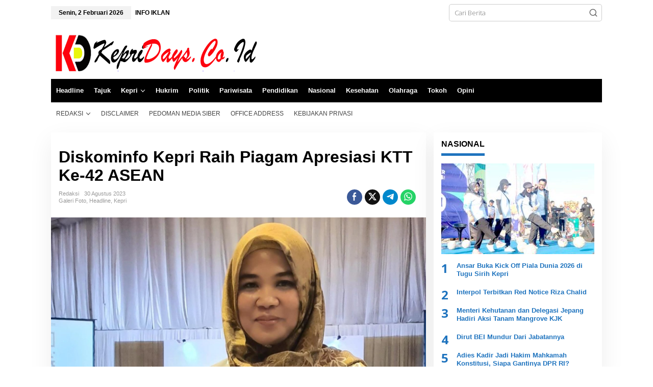

--- FILE ---
content_type: text/html; charset=UTF-8
request_url: https://kepridays.co.id/2023/08/30/diskominfo-kepri-raih-piagam-apresiasi-ktt-ke-42-asean/
body_size: 17857
content:
<!DOCTYPE html>
<html lang="id" itemscope itemtype="https://schema.org/BlogPosting">
<head itemscope="itemscope" itemtype="https://schema.org/WebSite">
<meta charset="UTF-8">
<meta name="viewport" content="width=device-width, initial-scale=1">
<meta name="theme-color" content="#ffffff" />
	<link rel="profile" href="https://gmpg.org/xfn/11">

<title>Diskominfo Kepri Raih Piagam Apresiasi KTT Ke-42 ASEAN &#8211; KepriDays.co.id</title>
<meta name='robots' content='max-image-preview:large' />
<link rel="amphtml" href="https://kepridays.co.id/2023/08/30/diskominfo-kepri-raih-piagam-apresiasi-ktt-ke-42-asean/amp/" /><meta name="generator" content="AMP for WP 1.1.11"/><link rel='dns-prefetch' href='//www.googletagmanager.com' />
<link rel='dns-prefetch' href='//fonts.googleapis.com' />
<link rel='dns-prefetch' href='//pagead2.googlesyndication.com' />
<link rel="alternate" type="application/rss+xml" title="KepriDays.co.id &raquo; Feed" href="https://kepridays.co.id/feed/" />
<link rel="alternate" type="application/rss+xml" title="KepriDays.co.id &raquo; Umpan Komentar" href="https://kepridays.co.id/comments/feed/" />
<link rel="alternate" type="application/rss+xml" title="KepriDays.co.id &raquo; Diskominfo Kepri Raih Piagam Apresiasi KTT Ke-42 ASEAN Umpan Komentar" href="https://kepridays.co.id/2023/08/30/diskominfo-kepri-raih-piagam-apresiasi-ktt-ke-42-asean/feed/" />
<link rel="alternate" title="oEmbed (JSON)" type="application/json+oembed" href="https://kepridays.co.id/wp-json/oembed/1.0/embed?url=https%3A%2F%2Fkepridays.co.id%2F2023%2F08%2F30%2Fdiskominfo-kepri-raih-piagam-apresiasi-ktt-ke-42-asean%2F" />
<link rel="alternate" title="oEmbed (XML)" type="text/xml+oembed" href="https://kepridays.co.id/wp-json/oembed/1.0/embed?url=https%3A%2F%2Fkepridays.co.id%2F2023%2F08%2F30%2Fdiskominfo-kepri-raih-piagam-apresiasi-ktt-ke-42-asean%2F&#038;format=xml" />
<style id='wp-img-auto-sizes-contain-inline-css' type='text/css'>
img:is([sizes=auto i],[sizes^="auto," i]){contain-intrinsic-size:3000px 1500px}
/*# sourceURL=wp-img-auto-sizes-contain-inline-css */
</style>
<style id='wp-emoji-styles-inline-css' type='text/css'>

	img.wp-smiley, img.emoji {
		display: inline !important;
		border: none !important;
		box-shadow: none !important;
		height: 1em !important;
		width: 1em !important;
		margin: 0 0.07em !important;
		vertical-align: -0.1em !important;
		background: none !important;
		padding: 0 !important;
	}
/*# sourceURL=wp-emoji-styles-inline-css */
</style>
<link rel='stylesheet' id='newkarma-fonts-css' href='https://fonts.googleapis.com/css?family=Open+Sans%3Aregular%2Citalic%2C700%2C600%2C300%26subset%3Dlatin%2C&#038;ver=2.1.1' type='text/css' media='all' />
<link rel='stylesheet' id='newkarma-style-css' href='https://kepridays.co.id/wp-content/themes/newkarma/style.css?ver=2.1.1' type='text/css' media='all' />
<style id='newkarma-style-inline-css' type='text/css'>
body{color:#000000;font-family:"Open Sans","Helvetica", Arial;font-weight:300;font-size:13px;}h1.entry-title{color:#000000;}kbd,a.button,button,.button,button.button,input[type="button"],input[type="reset"],input[type="submit"],.tagcloud a,.tagcloud ul,.prevnextpost-links a .prevnextpost,.page-links .page-link-number,ul.page-numbers li span.page-numbers,.sidr,#navigationamp,.gmr_widget_content ul.gmr-tabs,.index-page-numbers,.cat-links-bg{background-color:#000000;}blockquote,a.button,button,.button,button.button,input[type="button"],input[type="reset"],input[type="submit"],.gmr-theme div.sharedaddy h3.sd-title:before,.gmr_widget_content ul.gmr-tabs li a,.bypostauthor > .comment-body{border-color:#000000;}.gmr-meta-topic a,.newkarma-rp-widget .rp-number,.gmr-owl-carousel .gmr-slide-topic a,.tab-comment-number{color:#1e73be;}.page-title span,h3.comment-reply-title,.widget-title span,.gmr_widget_content ul.gmr-tabs li a.js-tabs__title-active{border-color:#1e73be;}.gmr-menuwrap #primary-menu > li > a:hover,.gmr-menuwrap #primary-menu > li.page_item_has_children:hover > a,.gmr-menuwrap #primary-menu > li.menu-item-has-children:hover > a,.gmr-mainmenu #primary-menu > li:hover > a,.gmr-mainmenu #primary-menu > .current-menu-item > a,.gmr-mainmenu #primary-menu > .current-menu-ancestor > a,.gmr-mainmenu #primary-menu > .current_page_item > a,.gmr-mainmenu #primary-menu > .current_page_ancestor > a{box-shadow:inset 0px -5px 0px 0px#1e73be;}.tab-content .newkarma-rp-widget .rp-number,.owl-theme .owl-controls .owl-page.active span{background-color:#1e73be;}a{color:#1e73be;}a:hover,a:focus,a:active{color:#2f1bb5;}.site-title a{color:#000000;}.site-description{color:#ffffff;}.gmr-menuwrap,.gmr-sticky .top-header.sticky-menu,.gmr-mainmenu #primary-menu .sub-menu,.gmr-mainmenu #primary-menu .children{background-color:#000000;}#gmr-responsive-menu,.gmr-mainmenu #primary-menu > li > a,.gmr-mainmenu #primary-menu .sub-menu a,.gmr-mainmenu #primary-menu .children a,.sidr ul li ul li a,.sidr ul li a,#navigationamp ul li ul li a,#navigationamp ul li a{color:#ffffff;}.gmr-mainmenu #primary-menu > li.menu-border > a span,.gmr-mainmenu #primary-menu > li.page_item_has_children > a:after,.gmr-mainmenu #primary-menu > li.menu-item-has-children > a:after,.gmr-mainmenu #primary-menu .sub-menu > li.page_item_has_children > a:after,.gmr-mainmenu #primary-menu .sub-menu > li.menu-item-has-children > a:after,.gmr-mainmenu #primary-menu .children > li.page_item_has_children > a:after,.gmr-mainmenu #primary-menu .children > li.menu-item-has-children > a:after{border-color:#ffffff;}#gmr-responsive-menu:hover,.gmr-mainmenu #primary-menu > li:hover > a,.gmr-mainmenu #primary-menu .current-menu-item > a,.gmr-mainmenu #primary-menu .current-menu-ancestor > a,.gmr-mainmenu #primary-menu .current_page_item > a,.gmr-mainmenu #primary-menu .current_page_ancestor > a,.sidr ul li ul li a:hover,.sidr ul li a:hover{color:#ffffff;}.gmr-mainmenu #primary-menu > li.menu-border:hover > a span,.gmr-mainmenu #primary-menu > li.menu-border.current-menu-item > a span,.gmr-mainmenu #primary-menu > li.menu-border.current-menu-ancestor > a span,.gmr-mainmenu #primary-menu > li.menu-border.current_page_item > a span,.gmr-mainmenu #primary-menu > li.menu-border.current_page_ancestor > a span,.gmr-mainmenu #primary-menu > li.page_item_has_children:hover > a:after,.gmr-mainmenu #primary-menu > li.menu-item-has-children:hover > a:after{border-color:#ffffff;}.gmr-mainmenu #primary-menu > li:hover > a,.gmr-mainmenu #primary-menu .current-menu-item > a,.gmr-mainmenu #primary-menu .current-menu-ancestor > a,.gmr-mainmenu #primary-menu .current_page_item > a,.gmr-mainmenu #primary-menu .current_page_ancestor > a{background-color:#2f1bb5;}.gmr-secondmenuwrap,.gmr-secondmenu #primary-menu .sub-menu,.gmr-secondmenu #primary-menu .children{background-color:#ffffff;}.gmr-secondmenu #primary-menu > li > a,.gmr-secondmenu #primary-menu .sub-menu a,.gmr-secondmenu #primary-menu .children a{color:#444444;}.gmr-secondmenu #primary-menu > li.page_item_has_children > a:after,.gmr-secondmenu #primary-menu > li.menu-item-has-children > a:after,.gmr-secondmenu #primary-menu .sub-menu > li.page_item_has_children > a:after,.gmr-secondmenu #primary-menu .sub-menu > li.menu-item-has-children > a:after,.gmr-secondmenu #primary-menu .children > li.page_item_has_children > a:after,.gmr-secondmenu #primary-menu .children > li.menu-item-has-children > a:after{border-color:#444444;}.gmr-topnavwrap{background-color:#ffffff;}#gmr-topnavresponsive-menu svg,.gmr-topnavmenu #primary-menu > li > a,.gmr-top-date,.search-trigger .gmr-icon{color:#000000;}.gmr-topnavmenu #primary-menu > li.menu-border > a span,.gmr-topnavmenu #primary-menu > li.page_item_has_children > a:after,.gmr-topnavmenu #primary-menu > li.menu-item-has-children > a:after,.gmr-topnavmenu #primary-menu .sub-menu > li.page_item_has_children > a:after,.gmr-topnavmenu #primary-menu .sub-menu > li.menu-item-has-children > a:after,.gmr-topnavmenu #primary-menu .children > li.page_item_has_children > a:after,.gmr-topnavmenu #primary-menu .children > li.menu-item-has-children > a:after{border-color:#000000;}#gmr-topnavresponsive-menu:hover,.gmr-topnavmenu #primary-menu > li:hover > a,.gmr-topnavmenu #primary-menu .current-menu-item > a,.gmr-topnavmenu #primary-menu .current-menu-ancestor > a,.gmr-topnavmenu #primary-menu .current_page_item > a,.gmr-topnavmenu #primary-menu .current_page_ancestor > a,.gmr-social-icon ul > li > a:hover{color:#2f1bb5;}.gmr-topnavmenu #primary-menu > li.menu-border:hover > a span,.gmr-topnavmenu #primary-menu > li.menu-border.current-menu-item > a span,.gmr-topnavmenu #primary-menu > li.menu-border.current-menu-ancestor > a span,.gmr-topnavmenu #primary-menu > li.menu-border.current_page_item > a span,.gmr-topnavmenu #primary-menu > li.menu-border.current_page_ancestor > a span,.gmr-topnavmenu #primary-menu > li.page_item_has_children:hover > a:after,.gmr-topnavmenu #primary-menu > li.menu-item-has-children:hover > a:after{border-color:#2f1bb5;}.gmr-owl-carousel .gmr-slide-title a{color:#000000;}.gmr-owl-carousel .item:hover .gmr-slide-title a{color:#ffffff;}.site-main-single{background-color:#ffffff;}.gmr-related-infinite .view-more-button:hover{color:#ffffff;}.site-main-archive{background-color:#2f1bb5;}ul.page-numbers li span.page-numbers{color:#2f1bb5;}.site-main-archive,a.read-more{color:#ffffff;}.site-main-archive h2.entry-title a,.site-main-archive .gmr-ajax-text{color:#ffffff;}.site-main-archive .gmr-archive:hover h2.entry-title a{color:#dd3333;}.gmr-focus-news.gmr-focus-gallery h2.entry-title a,.item .gmr-slide-title a,.newkarma-rp-widget .gmr-rp-bigthumbnail .gmr-rp-bigthumb-content .title-bigthumb{color:#ffffff;}.gmr-focus-news.gmr-focus-gallery:hover h2.entry-title a,.item:hover .gmr-slide-title a,.newkarma-rp-widget .gmr-rp-bigthumbnail:hover .gmr-rp-bigthumb-content .title-bigthumb{color:#2f1bb5;}h1,h2,h3,h4,h5,h6,.heading-font,.menu,.rp-title,.rsswidget,.gmr-metacontent,.gmr-metacontent-single,.gmr-ajax-text,.view-more-button,ul.single-social-icon li.social-text,.page-links,.gmr-top-date,ul.page-numbers li{font-family:"Helvetica Neue",sans-serif;}.entry-content-single{font-size:15px;}h1{font-size:30px;}h2{font-size:26px;}h3{font-size:24px;}h4{font-size:22px;}h5{font-size:20px;}h6{font-size:18px;}.site-footer{background-color:#878fff;color:#000000;}ul.footer-social-icon li a{color:#000000;}ul.footer-social-icon li a,.footer-content{border-color:#000000;}ul.footer-social-icon li a:hover{color:#000000;border-color:#000000;}.site-footer a{color:#000000;}.site-footer a:hover{color:#ffffff;}
/*# sourceURL=newkarma-style-inline-css */
</style>

<!-- Potongan tag Google (gtag.js) ditambahkan oleh Site Kit -->
<!-- Snippet Google Analytics telah ditambahkan oleh Site Kit -->
<script type="text/javascript" src="https://www.googletagmanager.com/gtag/js?id=GT-NBBXNB5L" id="google_gtagjs-js" async></script>
<script type="text/javascript" id="google_gtagjs-js-after">
/* <![CDATA[ */
window.dataLayer = window.dataLayer || [];function gtag(){dataLayer.push(arguments);}
gtag("set","linker",{"domains":["kepridays.co.id"]});
gtag("js", new Date());
gtag("set", "developer_id.dZTNiMT", true);
gtag("config", "GT-NBBXNB5L");
 window._googlesitekit = window._googlesitekit || {}; window._googlesitekit.throttledEvents = []; window._googlesitekit.gtagEvent = (name, data) => { var key = JSON.stringify( { name, data } ); if ( !! window._googlesitekit.throttledEvents[ key ] ) { return; } window._googlesitekit.throttledEvents[ key ] = true; setTimeout( () => { delete window._googlesitekit.throttledEvents[ key ]; }, 5 ); gtag( "event", name, { ...data, event_source: "site-kit" } ); }; 
//# sourceURL=google_gtagjs-js-after
/* ]]> */
</script>

<!-- OG: 3.3.8 --><link rel="image_src" href="https://kepridays.co.id/wp-content/uploads/2023/08/IMG-20230830-WA0005.jpg"><meta name="msapplication-TileImage" content="https://kepridays.co.id/wp-content/uploads/2023/08/IMG-20230830-WA0005.jpg">
<meta property="og:image" content="https://kepridays.co.id/wp-content/uploads/2023/08/IMG-20230830-WA0005.jpg"><meta property="og:image:secure_url" content="https://kepridays.co.id/wp-content/uploads/2023/08/IMG-20230830-WA0005.jpg"><meta property="og:image:width" content="1565"><meta property="og:image:height" content="1475"><meta property="og:image:alt" content="IMG-20230830-WA0005"><meta property="og:image:type" content="image/jpeg"><meta property="og:description" content="Advetorial, KepriDays.co.id - Dinas Komunikasi dan Informatika Provinsi Kepulauan Riau (Diskominfo Kepri) berhasil mendapat penghargaan piagam dari Kementerian Komunikasi dan Informatika RI atas apresiasi kinerja menggaungkan penyelenggaraan Konferensi Tingkat Tinggi (KTT) Ke-42 ASEAN Tahun 2023. KTT tersebut dijadwalkan akan berlangsung pada tanggal 5-7 September mendatang. Pemberian piagam apresiasi ini karena Diskominfo Kepri dengan peran aktifnya..."><meta property="og:type" content="article"><meta property="og:locale" content="id"><meta property="og:site_name" content="KepriDays.co.id"><meta property="og:title" content="Diskominfo Kepri Raih Piagam Apresiasi KTT Ke-42 ASEAN"><meta property="og:url" content="https://kepridays.co.id/2023/08/30/diskominfo-kepri-raih-piagam-apresiasi-ktt-ke-42-asean/"><meta property="og:updated_time" content="2023-10-23T22:55:17+07:00">
<meta property="article:tag" content="Diskominfo Kepri Raih Piagam Apresiasi KTT Ke-42 ASEAN"><meta property="article:published_time" content="2023-08-30T10:33:29+00:00"><meta property="article:modified_time" content="2023-10-23T15:55:17+00:00"><meta property="article:section" content="Galeri Foto"><meta property="article:section" content="Headline"><meta property="article:section" content="Kepri"><meta property="article:author:username" content="redaksi">
<meta property="twitter:partner" content="ogwp"><meta property="twitter:card" content="summary_large_image"><meta property="twitter:image" content="https://kepridays.co.id/wp-content/uploads/2023/08/IMG-20230830-WA0005.jpg"><meta property="twitter:image:alt" content="IMG-20230830-WA0005"><meta property="twitter:title" content="Diskominfo Kepri Raih Piagam Apresiasi KTT Ke-42 ASEAN"><meta property="twitter:description" content="Advetorial, KepriDays.co.id - Dinas Komunikasi dan Informatika Provinsi Kepulauan Riau (Diskominfo Kepri) berhasil mendapat penghargaan piagam dari Kementerian Komunikasi dan Informatika RI atas..."><meta property="twitter:url" content="https://kepridays.co.id/2023/08/30/diskominfo-kepri-raih-piagam-apresiasi-ktt-ke-42-asean/"><meta property="twitter:label1" content="Reading time"><meta property="twitter:data1" content="1 minute">
<meta itemprop="image" content="https://kepridays.co.id/wp-content/uploads/2023/08/IMG-20230830-WA0005.jpg"><meta itemprop="name" content="Diskominfo Kepri Raih Piagam Apresiasi KTT Ke-42 ASEAN"><meta itemprop="description" content="Advetorial, KepriDays.co.id - Dinas Komunikasi dan Informatika Provinsi Kepulauan Riau (Diskominfo Kepri) berhasil mendapat penghargaan piagam dari Kementerian Komunikasi dan Informatika RI atas apresiasi kinerja menggaungkan penyelenggaraan Konferensi Tingkat Tinggi (KTT) Ke-42 ASEAN Tahun 2023. KTT tersebut dijadwalkan akan berlangsung pada tanggal 5-7 September mendatang. Pemberian piagam apresiasi ini karena Diskominfo Kepri dengan peran aktifnya..."><meta itemprop="datePublished" content="2023-08-30"><meta itemprop="dateModified" content="2023-10-23T15:55:17+00:00">
<meta property="profile:username" content="redaksi">
<!-- /OG -->

<link rel="https://api.w.org/" href="https://kepridays.co.id/wp-json/" /><link rel="alternate" title="JSON" type="application/json" href="https://kepridays.co.id/wp-json/wp/v2/posts/28780" /><link rel="EditURI" type="application/rsd+xml" title="RSD" href="https://kepridays.co.id/xmlrpc.php?rsd" />
<meta name="generator" content="WordPress 6.9" />
<link rel="canonical" href="https://kepridays.co.id/2023/08/30/diskominfo-kepri-raih-piagam-apresiasi-ktt-ke-42-asean/" />
<link rel='shortlink' href='https://kepridays.co.id/?p=28780' />
<meta name="generator" content="Site Kit by Google 1.171.0" /><link rel="pingback" href="https://kepridays.co.id/xmlrpc.php"><meta name="google-site-verification" content="nCggQWfc_cZzabZr9EvVqf_DsSZDqme-vCtB3oj2Ri8">
<!-- Meta tag Google AdSense ditambahkan oleh Site Kit -->
<meta name="google-adsense-platform-account" content="ca-host-pub-2644536267352236">
<meta name="google-adsense-platform-domain" content="sitekit.withgoogle.com">
<!-- Akhir tag meta Google AdSense yang ditambahkan oleh Site Kit -->
<style type="text/css" id="custom-background-css">
body.custom-background { background-color: #ffffff; }
</style>
	
<!-- Snippet Google AdSense telah ditambahkan oleh Site Kit -->
<script type="text/javascript" async="async" src="https://pagead2.googlesyndication.com/pagead/js/adsbygoogle.js?client=ca-pub-7204115737220232&amp;host=ca-host-pub-2644536267352236" crossorigin="anonymous"></script>

<!-- Snippet Google AdSense penutup telah ditambahkan oleh Site Kit -->
    <script>
		if(screen.width<769){
        	window.location = "https://kepridays.co.id/2023/08/30/diskominfo-kepri-raih-piagam-apresiasi-ktt-ke-42-asean/amp/";
        }
    	</script>
<link rel="icon" href="https://kepridays.co.id/wp-content/uploads/2018/12/cropped-kd-pav-90x90.png" sizes="32x32" />
<link rel="icon" href="https://kepridays.co.id/wp-content/uploads/2018/12/cropped-kd-pav.png" sizes="192x192" />
<link rel="apple-touch-icon" href="https://kepridays.co.id/wp-content/uploads/2018/12/cropped-kd-pav.png" />
<meta name="msapplication-TileImage" content="https://kepridays.co.id/wp-content/uploads/2018/12/cropped-kd-pav.png" />
<style id='global-styles-inline-css' type='text/css'>
:root{--wp--preset--aspect-ratio--square: 1;--wp--preset--aspect-ratio--4-3: 4/3;--wp--preset--aspect-ratio--3-4: 3/4;--wp--preset--aspect-ratio--3-2: 3/2;--wp--preset--aspect-ratio--2-3: 2/3;--wp--preset--aspect-ratio--16-9: 16/9;--wp--preset--aspect-ratio--9-16: 9/16;--wp--preset--color--black: #000000;--wp--preset--color--cyan-bluish-gray: #abb8c3;--wp--preset--color--white: #ffffff;--wp--preset--color--pale-pink: #f78da7;--wp--preset--color--vivid-red: #cf2e2e;--wp--preset--color--luminous-vivid-orange: #ff6900;--wp--preset--color--luminous-vivid-amber: #fcb900;--wp--preset--color--light-green-cyan: #7bdcb5;--wp--preset--color--vivid-green-cyan: #00d084;--wp--preset--color--pale-cyan-blue: #8ed1fc;--wp--preset--color--vivid-cyan-blue: #0693e3;--wp--preset--color--vivid-purple: #9b51e0;--wp--preset--gradient--vivid-cyan-blue-to-vivid-purple: linear-gradient(135deg,rgb(6,147,227) 0%,rgb(155,81,224) 100%);--wp--preset--gradient--light-green-cyan-to-vivid-green-cyan: linear-gradient(135deg,rgb(122,220,180) 0%,rgb(0,208,130) 100%);--wp--preset--gradient--luminous-vivid-amber-to-luminous-vivid-orange: linear-gradient(135deg,rgb(252,185,0) 0%,rgb(255,105,0) 100%);--wp--preset--gradient--luminous-vivid-orange-to-vivid-red: linear-gradient(135deg,rgb(255,105,0) 0%,rgb(207,46,46) 100%);--wp--preset--gradient--very-light-gray-to-cyan-bluish-gray: linear-gradient(135deg,rgb(238,238,238) 0%,rgb(169,184,195) 100%);--wp--preset--gradient--cool-to-warm-spectrum: linear-gradient(135deg,rgb(74,234,220) 0%,rgb(151,120,209) 20%,rgb(207,42,186) 40%,rgb(238,44,130) 60%,rgb(251,105,98) 80%,rgb(254,248,76) 100%);--wp--preset--gradient--blush-light-purple: linear-gradient(135deg,rgb(255,206,236) 0%,rgb(152,150,240) 100%);--wp--preset--gradient--blush-bordeaux: linear-gradient(135deg,rgb(254,205,165) 0%,rgb(254,45,45) 50%,rgb(107,0,62) 100%);--wp--preset--gradient--luminous-dusk: linear-gradient(135deg,rgb(255,203,112) 0%,rgb(199,81,192) 50%,rgb(65,88,208) 100%);--wp--preset--gradient--pale-ocean: linear-gradient(135deg,rgb(255,245,203) 0%,rgb(182,227,212) 50%,rgb(51,167,181) 100%);--wp--preset--gradient--electric-grass: linear-gradient(135deg,rgb(202,248,128) 0%,rgb(113,206,126) 100%);--wp--preset--gradient--midnight: linear-gradient(135deg,rgb(2,3,129) 0%,rgb(40,116,252) 100%);--wp--preset--font-size--small: 13px;--wp--preset--font-size--medium: 20px;--wp--preset--font-size--large: 36px;--wp--preset--font-size--x-large: 42px;--wp--preset--spacing--20: 0.44rem;--wp--preset--spacing--30: 0.67rem;--wp--preset--spacing--40: 1rem;--wp--preset--spacing--50: 1.5rem;--wp--preset--spacing--60: 2.25rem;--wp--preset--spacing--70: 3.38rem;--wp--preset--spacing--80: 5.06rem;--wp--preset--shadow--natural: 6px 6px 9px rgba(0, 0, 0, 0.2);--wp--preset--shadow--deep: 12px 12px 50px rgba(0, 0, 0, 0.4);--wp--preset--shadow--sharp: 6px 6px 0px rgba(0, 0, 0, 0.2);--wp--preset--shadow--outlined: 6px 6px 0px -3px rgb(255, 255, 255), 6px 6px rgb(0, 0, 0);--wp--preset--shadow--crisp: 6px 6px 0px rgb(0, 0, 0);}:where(.is-layout-flex){gap: 0.5em;}:where(.is-layout-grid){gap: 0.5em;}body .is-layout-flex{display: flex;}.is-layout-flex{flex-wrap: wrap;align-items: center;}.is-layout-flex > :is(*, div){margin: 0;}body .is-layout-grid{display: grid;}.is-layout-grid > :is(*, div){margin: 0;}:where(.wp-block-columns.is-layout-flex){gap: 2em;}:where(.wp-block-columns.is-layout-grid){gap: 2em;}:where(.wp-block-post-template.is-layout-flex){gap: 1.25em;}:where(.wp-block-post-template.is-layout-grid){gap: 1.25em;}.has-black-color{color: var(--wp--preset--color--black) !important;}.has-cyan-bluish-gray-color{color: var(--wp--preset--color--cyan-bluish-gray) !important;}.has-white-color{color: var(--wp--preset--color--white) !important;}.has-pale-pink-color{color: var(--wp--preset--color--pale-pink) !important;}.has-vivid-red-color{color: var(--wp--preset--color--vivid-red) !important;}.has-luminous-vivid-orange-color{color: var(--wp--preset--color--luminous-vivid-orange) !important;}.has-luminous-vivid-amber-color{color: var(--wp--preset--color--luminous-vivid-amber) !important;}.has-light-green-cyan-color{color: var(--wp--preset--color--light-green-cyan) !important;}.has-vivid-green-cyan-color{color: var(--wp--preset--color--vivid-green-cyan) !important;}.has-pale-cyan-blue-color{color: var(--wp--preset--color--pale-cyan-blue) !important;}.has-vivid-cyan-blue-color{color: var(--wp--preset--color--vivid-cyan-blue) !important;}.has-vivid-purple-color{color: var(--wp--preset--color--vivid-purple) !important;}.has-black-background-color{background-color: var(--wp--preset--color--black) !important;}.has-cyan-bluish-gray-background-color{background-color: var(--wp--preset--color--cyan-bluish-gray) !important;}.has-white-background-color{background-color: var(--wp--preset--color--white) !important;}.has-pale-pink-background-color{background-color: var(--wp--preset--color--pale-pink) !important;}.has-vivid-red-background-color{background-color: var(--wp--preset--color--vivid-red) !important;}.has-luminous-vivid-orange-background-color{background-color: var(--wp--preset--color--luminous-vivid-orange) !important;}.has-luminous-vivid-amber-background-color{background-color: var(--wp--preset--color--luminous-vivid-amber) !important;}.has-light-green-cyan-background-color{background-color: var(--wp--preset--color--light-green-cyan) !important;}.has-vivid-green-cyan-background-color{background-color: var(--wp--preset--color--vivid-green-cyan) !important;}.has-pale-cyan-blue-background-color{background-color: var(--wp--preset--color--pale-cyan-blue) !important;}.has-vivid-cyan-blue-background-color{background-color: var(--wp--preset--color--vivid-cyan-blue) !important;}.has-vivid-purple-background-color{background-color: var(--wp--preset--color--vivid-purple) !important;}.has-black-border-color{border-color: var(--wp--preset--color--black) !important;}.has-cyan-bluish-gray-border-color{border-color: var(--wp--preset--color--cyan-bluish-gray) !important;}.has-white-border-color{border-color: var(--wp--preset--color--white) !important;}.has-pale-pink-border-color{border-color: var(--wp--preset--color--pale-pink) !important;}.has-vivid-red-border-color{border-color: var(--wp--preset--color--vivid-red) !important;}.has-luminous-vivid-orange-border-color{border-color: var(--wp--preset--color--luminous-vivid-orange) !important;}.has-luminous-vivid-amber-border-color{border-color: var(--wp--preset--color--luminous-vivid-amber) !important;}.has-light-green-cyan-border-color{border-color: var(--wp--preset--color--light-green-cyan) !important;}.has-vivid-green-cyan-border-color{border-color: var(--wp--preset--color--vivid-green-cyan) !important;}.has-pale-cyan-blue-border-color{border-color: var(--wp--preset--color--pale-cyan-blue) !important;}.has-vivid-cyan-blue-border-color{border-color: var(--wp--preset--color--vivid-cyan-blue) !important;}.has-vivid-purple-border-color{border-color: var(--wp--preset--color--vivid-purple) !important;}.has-vivid-cyan-blue-to-vivid-purple-gradient-background{background: var(--wp--preset--gradient--vivid-cyan-blue-to-vivid-purple) !important;}.has-light-green-cyan-to-vivid-green-cyan-gradient-background{background: var(--wp--preset--gradient--light-green-cyan-to-vivid-green-cyan) !important;}.has-luminous-vivid-amber-to-luminous-vivid-orange-gradient-background{background: var(--wp--preset--gradient--luminous-vivid-amber-to-luminous-vivid-orange) !important;}.has-luminous-vivid-orange-to-vivid-red-gradient-background{background: var(--wp--preset--gradient--luminous-vivid-orange-to-vivid-red) !important;}.has-very-light-gray-to-cyan-bluish-gray-gradient-background{background: var(--wp--preset--gradient--very-light-gray-to-cyan-bluish-gray) !important;}.has-cool-to-warm-spectrum-gradient-background{background: var(--wp--preset--gradient--cool-to-warm-spectrum) !important;}.has-blush-light-purple-gradient-background{background: var(--wp--preset--gradient--blush-light-purple) !important;}.has-blush-bordeaux-gradient-background{background: var(--wp--preset--gradient--blush-bordeaux) !important;}.has-luminous-dusk-gradient-background{background: var(--wp--preset--gradient--luminous-dusk) !important;}.has-pale-ocean-gradient-background{background: var(--wp--preset--gradient--pale-ocean) !important;}.has-electric-grass-gradient-background{background: var(--wp--preset--gradient--electric-grass) !important;}.has-midnight-gradient-background{background: var(--wp--preset--gradient--midnight) !important;}.has-small-font-size{font-size: var(--wp--preset--font-size--small) !important;}.has-medium-font-size{font-size: var(--wp--preset--font-size--medium) !important;}.has-large-font-size{font-size: var(--wp--preset--font-size--large) !important;}.has-x-large-font-size{font-size: var(--wp--preset--font-size--x-large) !important;}
/*# sourceURL=global-styles-inline-css */
</style>
</head>

<body class="wp-singular post-template-default single single-post postid-28780 single-format-standard custom-background wp-theme-newkarma gmr-theme gmr-no-sticky group-blog" itemscope="itemscope" itemtype="https://schema.org/WebPage">

<a class="skip-link screen-reader-text" href="#main">Lewati ke konten</a>


<div class="gmr-topnavwrap clearfix">
	<div class="container-topnav">
		<div class="list-flex">
								<div class="row-flex gmr-table-date">
						<span class="gmr-top-date" data-lang="id"></span>
					</div>
					
			<div class="row-flex gmr-table-menu">
								<a id="gmr-topnavresponsive-menu" href="#menus" title="Menus" rel="nofollow"><svg xmlns="http://www.w3.org/2000/svg" xmlns:xlink="http://www.w3.org/1999/xlink" aria-hidden="true" role="img" width="1em" height="1em" preserveAspectRatio="xMidYMid meet" viewBox="0 0 24 24"><path d="M4 6h16v2H4zm0 5h16v2H4zm0 5h16v2H4z" fill="currentColor"/></svg></a>
				<div class="close-topnavmenu-wrap"><a id="close-topnavmenu-button" rel="nofollow" href="#"><svg xmlns="http://www.w3.org/2000/svg" xmlns:xlink="http://www.w3.org/1999/xlink" aria-hidden="true" role="img" width="1em" height="1em" preserveAspectRatio="xMidYMid meet" viewBox="0 0 1024 1024"><path d="M685.4 354.8c0-4.4-3.6-8-8-8l-66 .3L512 465.6l-99.3-118.4l-66.1-.3c-4.4 0-8 3.5-8 8c0 1.9.7 3.7 1.9 5.2l130.1 155L340.5 670a8.32 8.32 0 0 0-1.9 5.2c0 4.4 3.6 8 8 8l66.1-.3L512 564.4l99.3 118.4l66 .3c4.4 0 8-3.5 8-8c0-1.9-.7-3.7-1.9-5.2L553.5 515l130.1-155c1.2-1.4 1.8-3.3 1.8-5.2z" fill="currentColor"/><path d="M512 65C264.6 65 64 265.6 64 513s200.6 448 448 448s448-200.6 448-448S759.4 65 512 65zm0 820c-205.4 0-372-166.6-372-372s166.6-372 372-372s372 166.6 372 372s-166.6 372-372 372z" fill="currentColor"/></svg></a></div>
				<nav id="site-navigation" class="gmr-topnavmenu pull-right" role="navigation" itemscope="itemscope" itemtype="https://schema.org/SiteNavigationElement">
					<ul id="primary-menu" class="menu"><li id="menu-item-21840" class="menu-item menu-item-type-post_type menu-item-object-page menu-item-21840"><a href="https://kepridays.co.id/contact-us/" itemprop="url"><span itemprop="name">INFO IKLAN</span></a></li>
</ul>				</nav><!-- #site-navigation -->
							</div>
			<div class="row-flex gmr-menu-mobile-wrap text-center">
				<div class="only-mobile gmr-mobilelogo"><div class="gmr-logo"><a href="https://kepridays.co.id/" class="custom-logo-link" itemprop="url" title="KepriDays.co.id"><img src="https://kepridays.co.id/wp-content/uploads/2020/03/Logo-KepriDays-6-tahun-tes-3.png" alt="KepriDays.co.id" title="KepriDays.co.id" /></a></div></div>			</div>
			<div class="row-flex gmr-table-search last-row">
									<div class="gmr-search-btn">
								<a id="search-menu-button" class="topnav-button gmr-search-icon" href="#" rel="nofollow"><svg xmlns="http://www.w3.org/2000/svg" aria-hidden="true" role="img" width="1em" height="1em" preserveAspectRatio="xMidYMid meet" viewBox="0 0 24 24"><path fill="none" stroke="currentColor" stroke-linecap="round" stroke-width="2" d="m21 21l-4.486-4.494M19 10.5a8.5 8.5 0 1 1-17 0a8.5 8.5 0 0 1 17 0Z"/></svg></a>
								<div id="search-dropdown-container" class="search-dropdown search">
								<form method="get" class="gmr-searchform searchform" action="https://kepridays.co.id/">
									<input type="text" name="s" id="s" placeholder="Cari Berita" />
								</form>
								</div>
							</div><div class="gmr-search">
							<form method="get" class="gmr-searchform searchform" action="https://kepridays.co.id/">
								<input type="text" name="s" id="s" placeholder="Cari Berita" />
								<button type="submit" role="button" aria-label="Submit" class="gmr-search-submit"><svg xmlns="http://www.w3.org/2000/svg" xmlns:xlink="http://www.w3.org/1999/xlink" aria-hidden="true" role="img" width="1em" height="1em" preserveAspectRatio="xMidYMid meet" viewBox="0 0 24 24"><g fill="none" stroke="currentColor" stroke-width="2" stroke-linecap="round" stroke-linejoin="round"><circle cx="11" cy="11" r="8"/><path d="M21 21l-4.35-4.35"/></g></svg></button>
							</form>
						</div>			</div>
		</div>

			</div>
</div>

	<div class="container">
		<div class="clearfix gmr-headwrapper">
			<div class="gmr-logo"><a href="https://kepridays.co.id/" class="custom-logo-link" itemprop="url" title="KepriDays.co.id"><img src="https://kepridays.co.id/wp-content/uploads/2020/03/Logo-KepriDays-6-tahun-tes-3.png" alt="KepriDays.co.id" title="KepriDays.co.id" /></a></div>					</div>
	</div>

	<header id="masthead" class="site-header" role="banner" itemscope="itemscope" itemtype="https://schema.org/WPHeader">
		<div class="top-header">
			<div class="container">
				<div class="gmr-menuwrap clearfix">
					<nav id="site-navigation" class="gmr-mainmenu" role="navigation" itemscope="itemscope" itemtype="https://schema.org/SiteNavigationElement">
						<ul id="primary-menu" class="menu"><li id="menu-item-26" class="menu-item menu-item-type-taxonomy menu-item-object-category current-post-ancestor current-menu-parent current-post-parent menu-item-26"><a href="https://kepridays.co.id/category/headline/" itemprop="url"><span itemprop="name">Headline</span></a></li>
<li id="menu-item-4931" class="menu-item menu-item-type-taxonomy menu-item-object-category menu-item-4931"><a href="https://kepridays.co.id/category/tajuk/" itemprop="url"><span itemprop="name">Tajuk</span></a></li>
<li id="menu-item-28" class="menu-item menu-item-type-taxonomy menu-item-object-category current-post-ancestor current-menu-parent current-post-parent menu-item-has-children menu-item-28"><a href="https://kepridays.co.id/category/kepri/" itemprop="url"><span itemprop="name">Kepri</span></a>
<ul class="sub-menu">
	<li id="menu-item-29" class="menu-item menu-item-type-taxonomy menu-item-object-category menu-item-29"><a href="https://kepridays.co.id/category/kepri/anambas/" itemprop="url"><span itemprop="name">Anambas</span></a></li>
	<li id="menu-item-30" class="menu-item menu-item-type-taxonomy menu-item-object-category menu-item-30"><a href="https://kepridays.co.id/category/kepri/batam/" itemprop="url"><span itemprop="name">Batam</span></a></li>
	<li id="menu-item-31" class="menu-item menu-item-type-taxonomy menu-item-object-category menu-item-31"><a href="https://kepridays.co.id/category/kepri/bintan/" itemprop="url"><span itemprop="name">Bintan</span></a></li>
	<li id="menu-item-32" class="menu-item menu-item-type-taxonomy menu-item-object-category menu-item-32"><a href="https://kepridays.co.id/category/kepri/karimun/" itemprop="url"><span itemprop="name">Karimun</span></a></li>
	<li id="menu-item-33" class="menu-item menu-item-type-taxonomy menu-item-object-category menu-item-33"><a href="https://kepridays.co.id/category/kepri/lingga/" itemprop="url"><span itemprop="name">Lingga</span></a></li>
	<li id="menu-item-34" class="menu-item menu-item-type-taxonomy menu-item-object-category menu-item-34"><a href="https://kepridays.co.id/category/kepri/natuna/" itemprop="url"><span itemprop="name">Natuna</span></a></li>
	<li id="menu-item-35" class="menu-item menu-item-type-taxonomy menu-item-object-category menu-item-35"><a href="https://kepridays.co.id/category/kepri/tanjungpinang/" itemprop="url"><span itemprop="name">Tanjungpinang</span></a></li>
</ul>
</li>
<li id="menu-item-27" class="menu-item menu-item-type-taxonomy menu-item-object-category menu-item-27"><a href="https://kepridays.co.id/category/hukrim/" itemprop="url"><span itemprop="name">Hukrim</span></a></li>
<li id="menu-item-5291" class="menu-item menu-item-type-taxonomy menu-item-object-category menu-item-5291"><a href="https://kepridays.co.id/category/politik/" itemprop="url"><span itemprop="name">Politik</span></a></li>
<li id="menu-item-5526" class="menu-item menu-item-type-taxonomy menu-item-object-category menu-item-5526"><a href="https://kepridays.co.id/category/pariwisata/" itemprop="url"><span itemprop="name">Pariwisata</span></a></li>
<li id="menu-item-5297" class="menu-item menu-item-type-taxonomy menu-item-object-category menu-item-5297"><a href="https://kepridays.co.id/category/pendidikan/" itemprop="url"><span itemprop="name">Pendidikan</span></a></li>
<li id="menu-item-5295" class="menu-item menu-item-type-taxonomy menu-item-object-category menu-item-5295"><a href="https://kepridays.co.id/category/nasional/" itemprop="url"><span itemprop="name">Nasional</span></a></li>
<li id="menu-item-5290" class="menu-item menu-item-type-taxonomy menu-item-object-category menu-item-5290"><a href="https://kepridays.co.id/category/kesehatan/" itemprop="url"><span itemprop="name">Kesehatan</span></a></li>
<li id="menu-item-5525" class="menu-item menu-item-type-taxonomy menu-item-object-category menu-item-5525"><a href="https://kepridays.co.id/category/olahraga/" itemprop="url"><span itemprop="name">Olahraga</span></a></li>
<li id="menu-item-5527" class="menu-item menu-item-type-taxonomy menu-item-object-category menu-item-5527"><a href="https://kepridays.co.id/category/tokoh/" itemprop="url"><span itemprop="name">Tokoh</span></a></li>
<li id="menu-item-5296" class="menu-item menu-item-type-taxonomy menu-item-object-category menu-item-5296"><a href="https://kepridays.co.id/category/opini/" itemprop="url"><span itemprop="name">Opini</span></a></li>
</ul>					</nav><!-- #site-navigation -->
				</div>
											<div class="gmr-secondmenuwrap clearfix">
								<nav id="site-navigation" class="gmr-secondmenu" role="navigation" itemscope="itemscope" itemtype="https://schema.org/SiteNavigationElement">
									<ul id="primary-menu" class="menu"><li id="menu-item-23" class="menu-item menu-item-type-post_type menu-item-object-page menu-item-has-children menu-item-23"><a href="https://kepridays.co.id/redaksi/" itemprop="url"><span itemprop="name">REDAKSI</span></a>
<ul class="sub-menu">
	<li id="menu-item-25" class="menu-item menu-item-type-post_type menu-item-object-page menu-item-25"><a href="https://kepridays.co.id/tentang-kami/" itemprop="url"><span itemprop="name">TENTANG KAMI</span></a></li>
</ul>
</li>
<li id="menu-item-24" class="menu-item menu-item-type-post_type menu-item-object-page menu-item-24"><a href="https://kepridays.co.id/disclaimer/" itemprop="url"><span itemprop="name">DISCLAIMER</span></a></li>
<li id="menu-item-21" class="menu-item menu-item-type-post_type menu-item-object-page menu-item-21"><a href="https://kepridays.co.id/pedoman-media-siber/" itemprop="url"><span itemprop="name">PEDOMAN MEDIA SIBER</span></a></li>
<li id="menu-item-22" class="menu-item menu-item-type-post_type menu-item-object-page menu-item-22"><a href="https://kepridays.co.id/office-address/" itemprop="url"><span itemprop="name">OFFICE ADDRESS</span></a></li>
<li id="menu-item-5332" class="menu-item menu-item-type-post_type menu-item-object-page menu-item-privacy-policy menu-item-5332"><a rel="privacy-policy" href="https://kepridays.co.id/kebijakan-privasi/" itemprop="url"><span itemprop="name">KEBIJAKAN PRIVASI</span></a></li>
</ul>								</nav><!-- #site-navigation -->
							</div>
								</div>
		</div><!-- .top-header -->
	</header><!-- #masthead -->


<div class="site inner-wrap" id="site-container">
		<div id="content" class="gmr-content">
				<div class="container">
			<div class="row">

<div id="primary" class="content-area col-md-content">
	<main id="main" class="site-main-single" role="main">

	<div class="gmr-list-table single-head-wrap">
			</div>

	
<article id="post-28780" class="post-28780 post type-post status-publish format-standard has-post-thumbnail category-galeri-foto category-headline category-kepri tag-diskominfo-kepri-raih-piagam-apresiasi-ktt-ke-42-asean" itemscope="itemscope" itemtype="https://schema.org/CreativeWork">

	<div class="site-main gmr-single hentry">
		<div class="gmr-box-content-single">
						<header class="entry-header">
				<h1 class="entry-title" itemprop="headline">Diskominfo Kepri Raih Piagam Apresiasi KTT Ke-42 ASEAN</h1><div class="gmr-aftertitle-wrap"><div class="gmr-metacontent-single"><div><span class="posted-on"><span class="entry-author vcard" itemprop="author" itemscope="itemscope" itemtype="https://schema.org/person"><a class="url fn n" href="https://kepridays.co.id/author/redaksi/" title="Tautan ke: redaksi" itemprop="url"><span itemprop="name">redaksi</span></a></span></span><span class="posted-on"><time class="entry-date published" itemprop="datePublished" datetime="2023-08-30T17:33:29+07:00">30 Agustus 2023</time><time class="updated" datetime="2023-10-23T22:55:17+07:00">23 Oktober 2023</time></span></div><div><span class="cat-links"><a href="https://kepridays.co.id/category/galeri-foto/" rel="category tag">Galeri Foto</a>, <a href="https://kepridays.co.id/category/headline/" rel="category tag">Headline</a>, <a href="https://kepridays.co.id/category/kepri/" rel="category tag">Kepri</a></span></div></div><div class="gmr-social-share-intop"><ul class="gmr-socialicon-share"><li class="facebook"><a href="https://www.facebook.com/sharer/sharer.php?u=https%3A%2F%2Fkepridays.co.id%2F2023%2F08%2F30%2Fdiskominfo-kepri-raih-piagam-apresiasi-ktt-ke-42-asean%2F" class="gmr-share-facebook" rel="nofollow" title="Sebar ini"><svg xmlns="http://www.w3.org/2000/svg" aria-hidden="true" role="img" width="0.49em" height="1em" viewBox="0 0 486.037 1000"><path d="M124.074 1000V530.771H0V361.826h124.074V217.525C124.074 104.132 197.365 0 366.243 0C434.619 0 485.18 6.555 485.18 6.555l-3.984 157.766s-51.564-.502-107.833-.502c-60.9 0-70.657 28.065-70.657 74.646v123.361h183.331l-7.977 168.945H302.706V1000H124.074" fill="currentColor" /></svg></a></li><li class="twitter"><a href="https://twitter.com/intent/tweet?url=https%3A%2F%2Fkepridays.co.id%2F2023%2F08%2F30%2Fdiskominfo-kepri-raih-piagam-apresiasi-ktt-ke-42-asean%2F&amp;text=Diskominfo%20Kepri%20Raih%20Piagam%20Apresiasi%20KTT%20Ke-42%20ASEAN" class="gmr-share-twitter" rel="nofollow" title="Tweet ini"><svg xmlns="http://www.w3.org/2000/svg" aria-hidden="true" role="img" width="1em" height="1em" viewBox="0 0 24 24"><path fill="currentColor" d="M18.901 1.153h3.68l-8.04 9.19L24 22.846h-7.406l-5.8-7.584l-6.638 7.584H.474l8.6-9.83L0 1.154h7.594l5.243 6.932ZM17.61 20.644h2.039L6.486 3.24H4.298Z"></path></svg></a></li><li class="telegram"><a href="https://t.me/share/url?url=https%3A%2F%2Fkepridays.co.id%2F2023%2F08%2F30%2Fdiskominfo-kepri-raih-piagam-apresiasi-ktt-ke-42-asean%2F&amp;text=Diskominfo%20Kepri%20Raih%20Piagam%20Apresiasi%20KTT%20Ke-42%20ASEAN" target="_blank" rel="nofollow" title="Telegram Share"><svg xmlns="http://www.w3.org/2000/svg" aria-hidden="true" role="img" width="1em" height="1em" viewBox="0 0 48 48"><path d="M41.42 7.309s3.885-1.515 3.56 2.164c-.107 1.515-1.078 6.818-1.834 12.553l-2.59 16.99s-.216 2.489-2.159 2.922c-1.942.432-4.856-1.515-5.396-1.948c-.432-.325-8.094-5.195-10.792-7.575c-.756-.65-1.62-1.948.108-3.463L33.648 18.13c1.295-1.298 2.59-4.328-2.806-.649l-15.11 10.28s-1.727 1.083-4.964.109l-7.016-2.165s-2.59-1.623 1.835-3.246c10.793-5.086 24.068-10.28 35.831-15.15z" fill="currentColor" /></svg></a></li><li class="whatsapp"><a href="https://api.whatsapp.com/send?text=Diskominfo%20Kepri%20Raih%20Piagam%20Apresiasi%20KTT%20Ke-42%20ASEAN https%3A%2F%2Fkepridays.co.id%2F2023%2F08%2F30%2Fdiskominfo-kepri-raih-piagam-apresiasi-ktt-ke-42-asean%2F" class="gmr-share-whatsapp" rel="nofollow" title="Whatsapp"><svg xmlns="http://www.w3.org/2000/svg" aria-hidden="true" role="img" width="1em" height="1em" viewBox="0 0 24 24"><path d="M15.271 13.21a7.014 7.014 0 0 1 1.543.7l-.031-.018c.529.235.986.51 1.403.833l-.015-.011c.02.061.032.13.032.203l-.001.032v-.001c-.015.429-.11.832-.271 1.199l.008-.021c-.231.463-.616.82-1.087 1.01l-.014.005a3.624 3.624 0 0 1-1.576.411h-.006a8.342 8.342 0 0 1-2.988-.982l.043.022a8.9 8.9 0 0 1-2.636-1.829l-.001-.001a20.473 20.473 0 0 1-2.248-2.794l-.047-.074a5.38 5.38 0 0 1-1.1-2.995l-.001-.013v-.124a3.422 3.422 0 0 1 1.144-2.447l.003-.003a1.17 1.17 0 0 1 .805-.341h.001c.101.003.198.011.292.025l-.013-.002c.087.013.188.021.292.023h.003a.642.642 0 0 1 .414.102l-.002-.001c.107.118.189.261.238.418l.002.008q.124.31.512 1.364c.135.314.267.701.373 1.099l.014.063a1.573 1.573 0 0 1-.533.889l-.003.002q-.535.566-.535.72a.436.436 0 0 0 .081.234l-.001-.001a7.03 7.03 0 0 0 1.576 2.119l.005.005a9.89 9.89 0 0 0 2.282 1.54l.059.026a.681.681 0 0 0 .339.109h.002q.233 0 .838-.752t.804-.752zm-3.147 8.216h.022a9.438 9.438 0 0 0 3.814-.799l-.061.024c2.356-.994 4.193-2.831 5.163-5.124l.024-.063c.49-1.113.775-2.411.775-3.775s-.285-2.662-.799-3.837l.024.062c-.994-2.356-2.831-4.193-5.124-5.163l-.063-.024c-1.113-.49-2.411-.775-3.775-.775s-2.662.285-3.837.799l.062-.024c-2.356.994-4.193 2.831-5.163 5.124l-.024.063a9.483 9.483 0 0 0-.775 3.787a9.6 9.6 0 0 0 1.879 5.72l-.019-.026l-1.225 3.613l3.752-1.194a9.45 9.45 0 0 0 5.305 1.612h.047zm0-21.426h.033c1.628 0 3.176.342 4.575.959L16.659.93c2.825 1.197 5.028 3.4 6.196 6.149l.029.076c.588 1.337.93 2.896.93 4.535s-.342 3.198-.959 4.609l.029-.074c-1.197 2.825-3.4 5.028-6.149 6.196l-.076.029c-1.327.588-2.875.93-4.503.93h-.034h.002h-.053c-2.059 0-3.992-.541-5.664-1.488l.057.03L-.001 24l2.109-6.279a11.505 11.505 0 0 1-1.674-6.01c0-1.646.342-3.212.959-4.631l-.029.075C2.561 4.33 4.764 2.127 7.513.959L7.589.93A11.178 11.178 0 0 1 12.092 0h.033h-.002z" fill="currentColor" /></svg></a></li></ul></div></div>			</header><!-- .entry-header -->
		</div>

		<div class="gmr-featured-wrap">
									<figure class="gmr-attachment-img">
							<img width="1565" height="1475" src="https://kepridays.co.id/wp-content/uploads/2023/08/IMG-20230830-WA0005.jpg" class="attachment-post-thumbnail size-post-thumbnail wp-post-image" alt="" decoding="async" fetchpriority="high" srcset="https://kepridays.co.id/wp-content/uploads/2023/08/IMG-20230830-WA0005.jpg 1565w, https://kepridays.co.id/wp-content/uploads/2023/08/IMG-20230830-WA0005-768x724.jpg 768w, https://kepridays.co.id/wp-content/uploads/2023/08/IMG-20230830-WA0005-1536x1448.jpg 1536w" sizes="(max-width: 1565px) 100vw, 1565px" title="IMG-20230830-WA0005" />																				</figure>
								</div>

		<div class="gmr-box-content-single">
			<div class="row">
				<div class="col-md-sgl-l pos-sticky"><div class="gmr-social-share"><ul class="gmr-socialicon-share"><li class="facebook"><a href="https://www.facebook.com/sharer/sharer.php?u=https%3A%2F%2Fkepridays.co.id%2F2023%2F08%2F30%2Fdiskominfo-kepri-raih-piagam-apresiasi-ktt-ke-42-asean%2F" class="gmr-share-facebook" rel="nofollow" title="Sebar ini"><svg xmlns="http://www.w3.org/2000/svg" aria-hidden="true" role="img" width="0.49em" height="1em" viewBox="0 0 486.037 1000"><path d="M124.074 1000V530.771H0V361.826h124.074V217.525C124.074 104.132 197.365 0 366.243 0C434.619 0 485.18 6.555 485.18 6.555l-3.984 157.766s-51.564-.502-107.833-.502c-60.9 0-70.657 28.065-70.657 74.646v123.361h183.331l-7.977 168.945H302.706V1000H124.074" fill="currentColor" /></svg></a></li><li class="twitter"><a href="https://twitter.com/intent/tweet?url=https%3A%2F%2Fkepridays.co.id%2F2023%2F08%2F30%2Fdiskominfo-kepri-raih-piagam-apresiasi-ktt-ke-42-asean%2F&amp;text=Diskominfo%20Kepri%20Raih%20Piagam%20Apresiasi%20KTT%20Ke-42%20ASEAN" class="gmr-share-twitter" rel="nofollow" title="Tweet ini"><svg xmlns="http://www.w3.org/2000/svg" aria-hidden="true" role="img" width="1em" height="1em" viewBox="0 0 24 24"><path fill="currentColor" d="M18.901 1.153h3.68l-8.04 9.19L24 22.846h-7.406l-5.8-7.584l-6.638 7.584H.474l8.6-9.83L0 1.154h7.594l5.243 6.932ZM17.61 20.644h2.039L6.486 3.24H4.298Z"></path></svg></a></li><li class="telegram"><a href="https://t.me/share/url?url=https%3A%2F%2Fkepridays.co.id%2F2023%2F08%2F30%2Fdiskominfo-kepri-raih-piagam-apresiasi-ktt-ke-42-asean%2F&amp;text=Diskominfo%20Kepri%20Raih%20Piagam%20Apresiasi%20KTT%20Ke-42%20ASEAN" target="_blank" rel="nofollow" title="Telegram Share"><svg xmlns="http://www.w3.org/2000/svg" aria-hidden="true" role="img" width="1em" height="1em" viewBox="0 0 48 48"><path d="M41.42 7.309s3.885-1.515 3.56 2.164c-.107 1.515-1.078 6.818-1.834 12.553l-2.59 16.99s-.216 2.489-2.159 2.922c-1.942.432-4.856-1.515-5.396-1.948c-.432-.325-8.094-5.195-10.792-7.575c-.756-.65-1.62-1.948.108-3.463L33.648 18.13c1.295-1.298 2.59-4.328-2.806-.649l-15.11 10.28s-1.727 1.083-4.964.109l-7.016-2.165s-2.59-1.623 1.835-3.246c10.793-5.086 24.068-10.28 35.831-15.15z" fill="currentColor" /></svg></a></li><li class="whatsapp"><a href="https://api.whatsapp.com/send?text=Diskominfo%20Kepri%20Raih%20Piagam%20Apresiasi%20KTT%20Ke-42%20ASEAN https%3A%2F%2Fkepridays.co.id%2F2023%2F08%2F30%2Fdiskominfo-kepri-raih-piagam-apresiasi-ktt-ke-42-asean%2F" class="gmr-share-whatsapp" rel="nofollow" title="Whatsapp"><svg xmlns="http://www.w3.org/2000/svg" aria-hidden="true" role="img" width="1em" height="1em" viewBox="0 0 24 24"><path d="M15.271 13.21a7.014 7.014 0 0 1 1.543.7l-.031-.018c.529.235.986.51 1.403.833l-.015-.011c.02.061.032.13.032.203l-.001.032v-.001c-.015.429-.11.832-.271 1.199l.008-.021c-.231.463-.616.82-1.087 1.01l-.014.005a3.624 3.624 0 0 1-1.576.411h-.006a8.342 8.342 0 0 1-2.988-.982l.043.022a8.9 8.9 0 0 1-2.636-1.829l-.001-.001a20.473 20.473 0 0 1-2.248-2.794l-.047-.074a5.38 5.38 0 0 1-1.1-2.995l-.001-.013v-.124a3.422 3.422 0 0 1 1.144-2.447l.003-.003a1.17 1.17 0 0 1 .805-.341h.001c.101.003.198.011.292.025l-.013-.002c.087.013.188.021.292.023h.003a.642.642 0 0 1 .414.102l-.002-.001c.107.118.189.261.238.418l.002.008q.124.31.512 1.364c.135.314.267.701.373 1.099l.014.063a1.573 1.573 0 0 1-.533.889l-.003.002q-.535.566-.535.72a.436.436 0 0 0 .081.234l-.001-.001a7.03 7.03 0 0 0 1.576 2.119l.005.005a9.89 9.89 0 0 0 2.282 1.54l.059.026a.681.681 0 0 0 .339.109h.002q.233 0 .838-.752t.804-.752zm-3.147 8.216h.022a9.438 9.438 0 0 0 3.814-.799l-.061.024c2.356-.994 4.193-2.831 5.163-5.124l.024-.063c.49-1.113.775-2.411.775-3.775s-.285-2.662-.799-3.837l.024.062c-.994-2.356-2.831-4.193-5.124-5.163l-.063-.024c-1.113-.49-2.411-.775-3.775-.775s-2.662.285-3.837.799l.062-.024c-2.356.994-4.193 2.831-5.163 5.124l-.024.063a9.483 9.483 0 0 0-.775 3.787a9.6 9.6 0 0 0 1.879 5.72l-.019-.026l-1.225 3.613l3.752-1.194a9.45 9.45 0 0 0 5.305 1.612h.047zm0-21.426h.033c1.628 0 3.176.342 4.575.959L16.659.93c2.825 1.197 5.028 3.4 6.196 6.149l.029.076c.588 1.337.93 2.896.93 4.535s-.342 3.198-.959 4.609l.029-.074c-1.197 2.825-3.4 5.028-6.149 6.196l-.076.029c-1.327.588-2.875.93-4.503.93h-.034h.002h-.053c-2.059 0-3.992-.541-5.664-1.488l.057.03L-.001 24l2.109-6.279a11.505 11.505 0 0 1-1.674-6.01c0-1.646.342-3.212.959-4.631l-.029.075C2.561 4.33 4.764 2.127 7.513.959L7.589.93A11.178 11.178 0 0 1 12.092 0h.033h-.002z" fill="currentColor" /></svg></a></li></ul></div></div>				<div class="col-md-sgl-c">
					<div class="entry-content entry-content-single" itemprop="text">
						<p><strong>Advetorial, KepriDays.co.id </strong>&#8211; Dinas Komunikasi dan Informatika Provinsi Kepulauan Riau (Diskominfo Kepri) berhasil mendapat penghargaan piagam dari Kementerian Komunikasi dan Informatika RI atas apresiasi kinerja menggaungkan penyelenggaraan Konferensi Tingkat Tinggi (KTT) Ke-42 ASEAN Tahun 2023. KTT tersebut dijadwalkan akan berlangsung pada tanggal 5-7 September mendatang.</p>
<p>Pemberian piagam apresiasi ini karena Diskominfo Kepri dengan peran aktifnya ikut menyebarkan informasi terkait KTT Ke-42 ASEAN ke masyarakat di wilayah Kepri, sekaligus membuktikan komitmen dalam mendukung agenda-agenda nasional yang berskala internasional. </p>
<p>Ada tiga provinsi dari 38 provinsi di seluruh Indonesia yang menerima piagam tersebut. Provinsi Kepri bersama Provinsi Sulawesi Tenggara dan Provinsi Aceh masuk dalam tiga besar provinsi dengan partisipasi terbaik dalam diseminasi konten terkait KTT Ke-42 ASEAN. </p>
<p>Piagam apresiasi ini diterima oleh Sub Koordinator Pengelolaan Media Komunikasi Publik Diskominfo Kepri, Suryani, dari Direktur Tata Kelola dan Kemitraan Komunikasi Publik, Dr. Hasyim Gautama, dalam acara Bimbingan Teknis Pengelolaan Media Sosial Kementerian/Lembaga/Daerah yang terkait dengan KTT Ke-42 ASEAN Tahun 2023. Acara tersebut berlangsung pada Selasa, 29 Agustus 2023, di The Sultan Hotel &#038; Residence Jakarta.</p>
<p>Kepala Dinas Komunikasi dan Informatika Provinsi Kepri, Hasan, S.Sos., menyampaikan bahwa piagam tersebut adalah bukti nyata atas dedikasi serta kerja keras tim Diskominfo Kepri dalam mendukung kesuksesan penyelenggaraan KTT ASEAN yang memiliki dampak penting.</p>
<p>&#8220;Kolaborasi yang erat antara Diskominfo Kepri dan pemerintah pusat dalam menyampaikan narasi dan program-program terkait KTT ASEAN menjadi langkah esensial untuk memastikan acara ini sukses dan memberikan dampak positif bagi masyarakat Kepri,&#8221; ujar Hasan.</p>
<p>Dalam keterangannya, Hasan menyebutkan Diskominfo Kepri akan terus melaksanakan perannya sebagai penghubung utama antara pemerintah dan masyarakat. Diskominfo juga berkomitmen untuk terus berkontribusi dalam menyampaikan informasi penting yang terkait dengan agenda-agenda nasional, sehingga masyarakat Kepri dapat terlibat aktif dan merasa terinformasikan. </p>
<p><strong>Editor: Roni</strong></p>
					</div><!-- .entry-content -->

					<footer class="entry-footer">
						<span class="tags-links"><a href="https://kepridays.co.id/tag/diskominfo-kepri-raih-piagam-apresiasi-ktt-ke-42-asean/" rel="tag">Diskominfo Kepri Raih Piagam Apresiasi KTT Ke-42 ASEAN</a></span><div class="gmr-cf-metacontent heading-text meta-content"></div>
	<nav class="navigation post-navigation" aria-label="Pos">
		<h2 class="screen-reader-text">Navigasi pos</h2>
		<div class="nav-links"><div class="nav-previous"><a href="https://kepridays.co.id/2023/08/30/10-668-sertipikat-tanah-rakyat-kepulauan-riau-diserahkan-saat-gtra-summit-karimun-2023/" rel="prev"><span>Pos sebelumnya</span> 10.668 Sertipikat Tanah Rakyat Kepulauan Riau Diserahkan Saat GTRA Summit Karimun 2023</a></div><div class="nav-next"><a href="https://kepridays.co.id/2023/08/31/tiga-sektor-majukan-tanjungpinang-menurut-pandangan-lis-darmansyah/" rel="next"><span>Pos berikutnya</span> Tiga Sektor Majukan Tanjungpinang Menurut Pandangan Lis Darmansyah</a></div></div>
	</nav>					</footer><!-- .entry-footer -->
				</div>
				<div class="col-md-sgl-r pos-sticky">
<aside id="secondary" class="widget-area" role="complementary" >
	<div id="text-17" class="sbleft-post widget_text">			<div class="textwidget"><p><script async src="https://pagead2.googlesyndication.com/pagead/js/adsbygoogle.js?client=ca-pub-7204115737220232"
     crossorigin="anonymous"></script><br />
<!-- Iklan Sidebar KepriDays.co.id --><br />
<ins class="adsbygoogle"
     style="display:block"
     data-ad-client="ca-pub-7204115737220232"
     data-ad-slot="1177258022"
     data-ad-format="auto"
     data-full-width-responsive="true"></ins><br />
<script>
     (adsbygoogle = window.adsbygoogle || []).push({});
</script></p>
</div>
		</div></aside><!-- #secondary -->
</div>			</div>
		</div>

	</div>

	<div class="gmr-box-content-single">
		
	</div>
</article><!-- #post-## -->
<div id="comment-wrap" class="gmr-box-content-single site-main clearfix">

	<div id="comments" class="comments-area">

	
			<div id="respond" class="comment-respond">
		<h3 id="reply-title" class="comment-reply-title">Tinggalkan Balasan <small><a rel="nofollow" id="cancel-comment-reply-link" href="/2023/08/30/diskominfo-kepri-raih-piagam-apresiasi-ktt-ke-42-asean/#respond" style="display:none;">Batalkan balasan</a></small></h3><form action="https://kepridays.co.id/wp-comments-post.php" method="post" id="commentform" class="comment-form"><p class="comment-notes"><span id="email-notes">Alamat email Anda tidak akan dipublikasikan.</span> <span class="required-field-message">Ruas yang wajib ditandai <span class="required">*</span></span></p><p class="comment-form-comment"><label for="comment" class="gmr-hidden">Komentar</label><textarea id="comment" name="comment" cols="45" rows="4" placeholder="Komentar" aria-required="true"></textarea></p><p class="comment-form-author"><input id="author" name="author" type="text" value="" placeholder="Nama*" size="30" aria-required='true' /></p>
<p class="comment-form-email"><input id="email" name="email" type="text" value="" placeholder="Email*" size="30" aria-required='true' /></p>
<p class="comment-form-url"><input id="url" name="url" type="text" value="" placeholder="Situs" size="30" /></p>
<p class="form-submit"><input name="submit" type="submit" id="submit" class="submit" value="Kirim Komentar" /> <input type='hidden' name='comment_post_ID' value='28780' id='comment_post_ID' />
<input type='hidden' name='comment_parent' id='comment_parent' value='0' />
</p><p style="display: none;"><input type="hidden" id="akismet_comment_nonce" name="akismet_comment_nonce" value="23b7d6ea89" /></p><p style="display: none !important;" class="akismet-fields-container" data-prefix="ak_"><label>&#916;<textarea name="ak_hp_textarea" cols="45" rows="8" maxlength="100"></textarea></label><input type="hidden" id="ak_js_1" name="ak_js" value="12"/><script>document.getElementById( "ak_js_1" ).setAttribute( "value", ( new Date() ).getTime() );</script></p></form>	</div><!-- #respond -->
	
	</div><!-- #comments -->

</div><!-- .gmr-box-content -->
	
	</main><!-- #main -->

</div><!-- #primary -->


<aside id="secondary" class="widget-area col-md-sb-r pos-sticky" role="complementary" >
	<div id="newkarma-rp-2" class="widget newkarma-widget-post"><h3 class="widget-title"><span>NASIONAL</span></h3>			<div class="newkarma-rp-widget">
				<div class="newkarma-rp">
					<ul>
													<li class="has-post-thumbnail clearfix">
								<div class="content-big-thumbnail"><a href="https://kepridays.co.id/2026/02/02/ansar-buka-kick-off-piala-dunia-2026-di-tugu-sirih-kepri/" itemprop="url" title="Tautan ke: Ansar Buka Kick Off Piala Dunia 2026 di Tugu Sirih Kepri" rel="bookmark"><img width="300" height="178" src="https://kepridays.co.id/wp-content/uploads/2026/02/IMG_20260202_095110-300x178.jpg" class="attachment-large size-large wp-post-image" alt="" decoding="async" loading="lazy" title="IMG_20260202_095110" /></a></div>								<div class="rp-number pull-left">1</div>
								<div class="gmr-rp-number-content">
									<a href="https://kepridays.co.id/2026/02/02/ansar-buka-kick-off-piala-dunia-2026-di-tugu-sirih-kepri/" class="rp-title" itemprop="url" title="Tautan ke: Ansar Buka Kick Off Piala Dunia 2026 di Tugu Sirih Kepri">Ansar Buka Kick Off Piala Dunia 2026 di Tugu Sirih Kepri</a>									<div class="gmr-metacontent">
																			</div>
								</div>
							</li>
																					<li>
								<div class="rp-number pull-left">2</div>
								<div class="gmr-rp-number-content">
									<a href="https://kepridays.co.id/2026/02/02/interpol-terbitkan-red-notice-riza-chalid/" class="rp-title" itemprop="url" title="Tautan ke: Interpol Terbitkan Red Notice Riza Chalid">Interpol Terbitkan Red Notice Riza Chalid</a>									<div class="gmr-metacontent">
																			</div>
								</div>
							</li>
																					<li>
								<div class="rp-number pull-left">3</div>
								<div class="gmr-rp-number-content">
									<a href="https://kepridays.co.id/2026/01/30/menteri-kehutanan-dan-delegasi-jepang-hadiri-aksi-tanam-mangrove-kjk/" class="rp-title" itemprop="url" title="Tautan ke: Menteri Kehutanan dan Delegasi Jepang Hadiri Aksi Tanam Mangrove KJK">Menteri Kehutanan dan Delegasi Jepang Hadiri Aksi Tanam Mangrove KJK</a>									<div class="gmr-metacontent">
																			</div>
								</div>
							</li>
																					<li>
								<div class="rp-number pull-left">4</div>
								<div class="gmr-rp-number-content">
									<a href="https://kepridays.co.id/2026/01/30/dirut-bei-mundur-dari-jabatannya/" class="rp-title" itemprop="url" title="Tautan ke: Dirut BEI Mundur Dari Jabatannya">Dirut BEI Mundur Dari Jabatannya</a>									<div class="gmr-metacontent">
																			</div>
								</div>
							</li>
																					<li>
								<div class="rp-number pull-left">5</div>
								<div class="gmr-rp-number-content">
									<a href="https://kepridays.co.id/2026/01/29/adies-kadir-jadi-hakim-mahkamah-konstitusi-siapa-gantinya-dpr-ri/" class="rp-title" itemprop="url" title="Tautan ke: Adies Kadir Jadi Hakim Mahkamah Konstitusi, Siapa Gantinya DPR RI?">Adies Kadir Jadi Hakim Mahkamah Konstitusi, Siapa Gantinya DPR RI?</a>									<div class="gmr-metacontent">
																			</div>
								</div>
							</li>
																			</ul>
				</div>
			</div>
		</div><div id="archives-3" class="widget widget_archive"><h3 class="widget-title"><span>Arsip</span></h3>		<label class="screen-reader-text" for="archives-dropdown-3">Arsip</label>
		<select id="archives-dropdown-3" name="archive-dropdown">
			
			<option value="">Pilih Bulan</option>
				<option value='https://kepridays.co.id/2026/02/'> Februari 2026 </option>
	<option value='https://kepridays.co.id/2026/01/'> Januari 2026 </option>
	<option value='https://kepridays.co.id/2025/12/'> Desember 2025 </option>
	<option value='https://kepridays.co.id/2025/11/'> November 2025 </option>
	<option value='https://kepridays.co.id/2025/10/'> Oktober 2025 </option>
	<option value='https://kepridays.co.id/2025/09/'> September 2025 </option>
	<option value='https://kepridays.co.id/2025/08/'> Agustus 2025 </option>
	<option value='https://kepridays.co.id/2025/07/'> Juli 2025 </option>
	<option value='https://kepridays.co.id/2025/06/'> Juni 2025 </option>
	<option value='https://kepridays.co.id/2025/05/'> Mei 2025 </option>
	<option value='https://kepridays.co.id/2025/04/'> April 2025 </option>
	<option value='https://kepridays.co.id/2025/03/'> Maret 2025 </option>
	<option value='https://kepridays.co.id/2025/02/'> Februari 2025 </option>
	<option value='https://kepridays.co.id/2025/01/'> Januari 2025 </option>
	<option value='https://kepridays.co.id/2024/12/'> Desember 2024 </option>
	<option value='https://kepridays.co.id/2024/11/'> November 2024 </option>
	<option value='https://kepridays.co.id/2024/10/'> Oktober 2024 </option>
	<option value='https://kepridays.co.id/2024/09/'> September 2024 </option>
	<option value='https://kepridays.co.id/2024/08/'> Agustus 2024 </option>
	<option value='https://kepridays.co.id/2024/07/'> Juli 2024 </option>
	<option value='https://kepridays.co.id/2024/06/'> Juni 2024 </option>
	<option value='https://kepridays.co.id/2024/05/'> Mei 2024 </option>
	<option value='https://kepridays.co.id/2024/04/'> April 2024 </option>
	<option value='https://kepridays.co.id/2024/03/'> Maret 2024 </option>
	<option value='https://kepridays.co.id/2024/02/'> Februari 2024 </option>
	<option value='https://kepridays.co.id/2024/01/'> Januari 2024 </option>
	<option value='https://kepridays.co.id/2023/12/'> Desember 2023 </option>
	<option value='https://kepridays.co.id/2023/11/'> November 2023 </option>
	<option value='https://kepridays.co.id/2023/10/'> Oktober 2023 </option>
	<option value='https://kepridays.co.id/2023/09/'> September 2023 </option>
	<option value='https://kepridays.co.id/2023/08/'> Agustus 2023 </option>
	<option value='https://kepridays.co.id/2023/07/'> Juli 2023 </option>
	<option value='https://kepridays.co.id/2023/06/'> Juni 2023 </option>
	<option value='https://kepridays.co.id/2023/05/'> Mei 2023 </option>
	<option value='https://kepridays.co.id/2023/04/'> April 2023 </option>
	<option value='https://kepridays.co.id/2023/03/'> Maret 2023 </option>
	<option value='https://kepridays.co.id/2023/02/'> Februari 2023 </option>
	<option value='https://kepridays.co.id/2023/01/'> Januari 2023 </option>
	<option value='https://kepridays.co.id/2022/12/'> Desember 2022 </option>
	<option value='https://kepridays.co.id/2022/11/'> November 2022 </option>
	<option value='https://kepridays.co.id/2022/10/'> Oktober 2022 </option>
	<option value='https://kepridays.co.id/2022/09/'> September 2022 </option>
	<option value='https://kepridays.co.id/2022/08/'> Agustus 2022 </option>
	<option value='https://kepridays.co.id/2022/07/'> Juli 2022 </option>
	<option value='https://kepridays.co.id/2022/06/'> Juni 2022 </option>
	<option value='https://kepridays.co.id/2022/05/'> Mei 2022 </option>
	<option value='https://kepridays.co.id/2022/04/'> April 2022 </option>
	<option value='https://kepridays.co.id/2022/03/'> Maret 2022 </option>
	<option value='https://kepridays.co.id/2022/02/'> Februari 2022 </option>
	<option value='https://kepridays.co.id/2022/01/'> Januari 2022 </option>
	<option value='https://kepridays.co.id/2021/12/'> Desember 2021 </option>
	<option value='https://kepridays.co.id/2021/11/'> November 2021 </option>
	<option value='https://kepridays.co.id/2021/10/'> Oktober 2021 </option>
	<option value='https://kepridays.co.id/2021/09/'> September 2021 </option>
	<option value='https://kepridays.co.id/2021/08/'> Agustus 2021 </option>
	<option value='https://kepridays.co.id/2021/07/'> Juli 2021 </option>
	<option value='https://kepridays.co.id/2021/06/'> Juni 2021 </option>
	<option value='https://kepridays.co.id/2021/05/'> Mei 2021 </option>
	<option value='https://kepridays.co.id/2021/04/'> April 2021 </option>
	<option value='https://kepridays.co.id/2021/03/'> Maret 2021 </option>
	<option value='https://kepridays.co.id/2021/02/'> Februari 2021 </option>
	<option value='https://kepridays.co.id/2021/01/'> Januari 2021 </option>
	<option value='https://kepridays.co.id/2020/12/'> Desember 2020 </option>
	<option value='https://kepridays.co.id/2020/11/'> November 2020 </option>
	<option value='https://kepridays.co.id/2020/10/'> Oktober 2020 </option>
	<option value='https://kepridays.co.id/2020/09/'> September 2020 </option>
	<option value='https://kepridays.co.id/2020/08/'> Agustus 2020 </option>
	<option value='https://kepridays.co.id/2020/07/'> Juli 2020 </option>
	<option value='https://kepridays.co.id/2020/06/'> Juni 2020 </option>
	<option value='https://kepridays.co.id/2020/05/'> Mei 2020 </option>
	<option value='https://kepridays.co.id/2020/04/'> April 2020 </option>
	<option value='https://kepridays.co.id/2020/03/'> Maret 2020 </option>
	<option value='https://kepridays.co.id/2020/02/'> Februari 2020 </option>
	<option value='https://kepridays.co.id/2020/01/'> Januari 2020 </option>
	<option value='https://kepridays.co.id/2019/12/'> Desember 2019 </option>
	<option value='https://kepridays.co.id/2019/11/'> November 2019 </option>
	<option value='https://kepridays.co.id/2019/10/'> Oktober 2019 </option>
	<option value='https://kepridays.co.id/2019/09/'> September 2019 </option>
	<option value='https://kepridays.co.id/2019/08/'> Agustus 2019 </option>
	<option value='https://kepridays.co.id/2019/07/'> Juli 2019 </option>
	<option value='https://kepridays.co.id/2019/06/'> Juni 2019 </option>
	<option value='https://kepridays.co.id/2019/05/'> Mei 2019 </option>
	<option value='https://kepridays.co.id/2019/04/'> April 2019 </option>
	<option value='https://kepridays.co.id/2019/03/'> Maret 2019 </option>
	<option value='https://kepridays.co.id/2019/02/'> Februari 2019 </option>
	<option value='https://kepridays.co.id/2019/01/'> Januari 2019 </option>
	<option value='https://kepridays.co.id/2018/12/'> Desember 2018 </option>
	<option value='https://kepridays.co.id/2018/11/'> November 2018 </option>
	<option value='https://kepridays.co.id/2018/10/'> Oktober 2018 </option>
	<option value='https://kepridays.co.id/2018/09/'> September 2018 </option>
	<option value='https://kepridays.co.id/2018/08/'> Agustus 2018 </option>
	<option value='https://kepridays.co.id/2018/07/'> Juli 2018 </option>
	<option value='https://kepridays.co.id/2018/06/'> Juni 2018 </option>
	<option value='https://kepridays.co.id/2018/05/'> Mei 2018 </option>
	<option value='https://kepridays.co.id/2018/04/'> April 2018 </option>
	<option value='https://kepridays.co.id/2018/03/'> Maret 2018 </option>
	<option value='https://kepridays.co.id/2018/02/'> Februari 2018 </option>
	<option value='https://kepridays.co.id/2018/01/'> Januari 2018 </option>

		</select>

			<script type="text/javascript">
/* <![CDATA[ */

( ( dropdownId ) => {
	const dropdown = document.getElementById( dropdownId );
	function onSelectChange() {
		setTimeout( () => {
			if ( 'escape' === dropdown.dataset.lastkey ) {
				return;
			}
			if ( dropdown.value ) {
				document.location.href = dropdown.value;
			}
		}, 250 );
	}
	function onKeyUp( event ) {
		if ( 'Escape' === event.key ) {
			dropdown.dataset.lastkey = 'escape';
		} else {
			delete dropdown.dataset.lastkey;
		}
	}
	function onClick() {
		delete dropdown.dataset.lastkey;
	}
	dropdown.addEventListener( 'keyup', onKeyUp );
	dropdown.addEventListener( 'click', onClick );
	dropdown.addEventListener( 'change', onSelectChange );
})( "archives-dropdown-3" );

//# sourceURL=WP_Widget_Archives%3A%3Awidget
/* ]]> */
</script>
</div><div id="custom_html-1" class="widget_text widget widget_custom_html"><div class="textwidget custom-html-widget"><img title="SMSI 300x250" src="https://kepridays.co.id/wp-content/uploads/2018/08/Member-of-SMSI-300x180.jpg" alt="" width="300" height="250" /></div></div><div id="newkarma-rp-9" class="widget newkarma-widget-post"><h3 class="widget-title"><span>KEPRI<a href="https://kepridays.co.id/category/kepri/" class="widget-url" title="Tautan ke: https://kepridays.co.id/category/kepri/"><svg xmlns="http://www.w3.org/2000/svg" aria-hidden="true" role="img" width="1em" height="1em" preserveAspectRatio="xMidYMid meet" viewBox="0 0 24 24"><path fill="currentColor" d="M17 12v-.09a.88.88 0 0 0-.06-.28a.72.72 0 0 0-.11-.19a1 1 0 0 0-.09-.13l-2.86-3a1 1 0 0 0-1.45 1.38L13.66 11H8a1 1 0 0 0 0 2h5.59l-1.3 1.29a1 1 0 0 0 0 1.42a1 1 0 0 0 1.42 0l3-3a1 1 0 0 0 .21-.32A1 1 0 0 0 17 12Z"/><path fill="currentColor" d="M12 2a10 10 0 1 0 10 10A10 10 0 0 0 12 2Zm0 18a8 8 0 1 1 8-8a8 8 0 0 1-8 8Z"/></svg></a></span></h3>
			<div class="newkarma-rp-widget">
				<div class="newkarma-rp">
					<ul>
														<li class="has-post-thumbnail clearfix">
									<div class="content-big-thumbnail"><a href="https://kepridays.co.id/2026/02/02/ansar-buka-kick-off-piala-dunia-2026-di-tugu-sirih-kepri/" itemprop="url" title="Tautan ke: Ansar Buka Kick Off Piala Dunia 2026 di Tugu Sirih Kepri" rel="bookmark"><img width="300" height="178" src="https://kepridays.co.id/wp-content/uploads/2026/02/IMG_20260202_095110-300x178.jpg" class="attachment-large size-large wp-post-image" alt="" decoding="async" loading="lazy" title="IMG_20260202_095110" /></a></div>								<div class="gmr-rp-big-content">
									<a href="https://kepridays.co.id/2026/02/02/ansar-buka-kick-off-piala-dunia-2026-di-tugu-sirih-kepri/" class="rp-title" itemprop="url" title="Tautan ke: Ansar Buka Kick Off Piala Dunia 2026 di Tugu Sirih Kepri">Ansar Buka Kick Off Piala Dunia 2026 di Tugu Sirih Kepri</a>									<div class="gmr-metacontent">
										<div class="date-links">2 Februari 2026</div>									</div>
								</div>
							</li>
																						<li class="has-post-thumbnail clearfix">
									<div class="content-thumbnail"><a href="https://kepridays.co.id/2026/02/02/jaga-stabilitas-polisi-lakukan-langkah-humanis-ditengah-isu-air-bersih-batam/" itemprop="url" title="Tautan ke: Jaga Stabilitas, Polisi Lakukan Langkah Humanis Ditengah Isu Air Bersih Batam" rel="bookmark"><img width="90" height="90" src="https://kepridays.co.id/wp-content/uploads/2026/02/IMG_20260202_095239-90x90.jpg" class="attachment-thumbnail size-thumbnail wp-post-image" alt="" decoding="async" loading="lazy" srcset="https://kepridays.co.id/wp-content/uploads/2026/02/IMG_20260202_095239-90x90.jpg 90w, https://kepridays.co.id/wp-content/uploads/2026/02/IMG_20260202_095239-150x150.jpg 150w" sizes="auto, (max-width: 90px) 100vw, 90px" title="IMG_20260202_095239" /></a></div>								<div class="gmr-rp-content">
									<a href="https://kepridays.co.id/2026/02/02/jaga-stabilitas-polisi-lakukan-langkah-humanis-ditengah-isu-air-bersih-batam/" class="rp-title" itemprop="url" title="Tautan ke: Jaga Stabilitas, Polisi Lakukan Langkah Humanis Ditengah Isu Air Bersih Batam">Jaga Stabilitas, Polisi Lakukan Langkah Humanis Ditengah Isu Air Bersih Batam</a>									<div class="gmr-metacontent">
										<div class="date-links">2 Februari 2026</div>									</div>
								</div>
							</li>
																						<li class="has-post-thumbnail clearfix">
									<div class="content-thumbnail"><a href="https://kepridays.co.id/2026/01/31/kabid-humas-polda-kepri-ikut-donor-darah-kjk/" itemprop="url" title="Tautan ke: Kabid Humas Polda Kepri Ikut Donor Darah KJK" rel="bookmark"><img width="90" height="90" src="https://kepridays.co.id/wp-content/uploads/2026/01/IMG_20260131_164300-90x90.jpg" class="attachment-thumbnail size-thumbnail wp-post-image" alt="" decoding="async" loading="lazy" srcset="https://kepridays.co.id/wp-content/uploads/2026/01/IMG_20260131_164300-90x90.jpg 90w, https://kepridays.co.id/wp-content/uploads/2026/01/IMG_20260131_164300-150x150.jpg 150w" sizes="auto, (max-width: 90px) 100vw, 90px" title="IMG_20260131_164300" /></a></div>								<div class="gmr-rp-content">
									<a href="https://kepridays.co.id/2026/01/31/kabid-humas-polda-kepri-ikut-donor-darah-kjk/" class="rp-title" itemprop="url" title="Tautan ke: Kabid Humas Polda Kepri Ikut Donor Darah KJK">Kabid Humas Polda Kepri Ikut Donor Darah KJK</a>									<div class="gmr-metacontent">
										<div class="date-links">31 Januari 2026</div>									</div>
								</div>
							</li>
																						<li class="has-post-thumbnail clearfix">
									<div class="content-thumbnail"><a href="https://kepridays.co.id/2026/01/31/amanat-reformasi-1998-dpd-gamki-kepri-tolak-wacana-polri-dibawah-kementerian/" itemprop="url" title="Tautan ke: Amanat Reformasi 1998, DPD GAMKI Kepri Tolak Wacana Polri Dibawah Kementerian" rel="bookmark"><img width="90" height="90" src="https://kepridays.co.id/wp-content/uploads/2026/01/IMG_20260131_161125-90x90.jpg" class="attachment-thumbnail size-thumbnail wp-post-image" alt="" decoding="async" loading="lazy" srcset="https://kepridays.co.id/wp-content/uploads/2026/01/IMG_20260131_161125-90x90.jpg 90w, https://kepridays.co.id/wp-content/uploads/2026/01/IMG_20260131_161125-150x150.jpg 150w" sizes="auto, (max-width: 90px) 100vw, 90px" title="IMG_20260131_161125" /></a></div>								<div class="gmr-rp-content">
									<a href="https://kepridays.co.id/2026/01/31/amanat-reformasi-1998-dpd-gamki-kepri-tolak-wacana-polri-dibawah-kementerian/" class="rp-title" itemprop="url" title="Tautan ke: Amanat Reformasi 1998, DPD GAMKI Kepri Tolak Wacana Polri Dibawah Kementerian">Amanat Reformasi 1998, DPD GAMKI Kepri Tolak Wacana Polri Dibawah Kementerian</a>									<div class="gmr-metacontent">
										<div class="date-links">31 Januari 2026</div>									</div>
								</div>
							</li>
																						<li class="has-post-thumbnail clearfix">
									<div class="content-thumbnail"><a href="https://kepridays.co.id/2026/01/31/pemko-tanjungpinang-siap-berkolaborasi-dengan-bps-kepri/" itemprop="url" title="Tautan ke: Pemko Tanjungpinang Siap Berkolaborasi dengan BPS Kepri" rel="bookmark"><img width="90" height="90" src="https://kepridays.co.id/wp-content/uploads/2026/01/IMG_20260131_161101-90x90.jpg" class="attachment-thumbnail size-thumbnail wp-post-image" alt="" decoding="async" loading="lazy" srcset="https://kepridays.co.id/wp-content/uploads/2026/01/IMG_20260131_161101-90x90.jpg 90w, https://kepridays.co.id/wp-content/uploads/2026/01/IMG_20260131_161101-150x150.jpg 150w" sizes="auto, (max-width: 90px) 100vw, 90px" title="IMG_20260131_161101" /></a></div>								<div class="gmr-rp-content">
									<a href="https://kepridays.co.id/2026/01/31/pemko-tanjungpinang-siap-berkolaborasi-dengan-bps-kepri/" class="rp-title" itemprop="url" title="Tautan ke: Pemko Tanjungpinang Siap Berkolaborasi dengan BPS Kepri">Pemko Tanjungpinang Siap Berkolaborasi dengan BPS Kepri</a>									<div class="gmr-metacontent">
										<div class="date-links">31 Januari 2026</div>									</div>
								</div>
							</li>
																			</ul>
				</div>
			</div>
		</div><div id="custom_html-3" class="widget_text widget widget_custom_html"><div class="textwidget custom-html-widget"><script async src="https://pagead2.googlesyndication.com/pagead/js/adsbygoogle.js?client=ca-pub-7204115737220232"
     crossorigin="anonymous"></script>
<ins class="adsbygoogle"
     style="display:block"
     data-ad-format="autorelaxed"
     data-ad-client="ca-pub-7204115737220232"
     data-ad-slot="1928005634"></ins>
<script>
     (adsbygoogle = window.adsbygoogle || []).push({});
</script></div></div><div id="newkarma-rp-10" class="widget newkarma-widget-post"><h3 class="widget-title"><span>PENDIDIKAN<a href="https://kepridays.co.id/category/pendidikan/" class="widget-url" title="Tautan ke: https://kepridays.co.id/category/pendidikan/"><svg xmlns="http://www.w3.org/2000/svg" aria-hidden="true" role="img" width="1em" height="1em" preserveAspectRatio="xMidYMid meet" viewBox="0 0 24 24"><path fill="currentColor" d="M17 12v-.09a.88.88 0 0 0-.06-.28a.72.72 0 0 0-.11-.19a1 1 0 0 0-.09-.13l-2.86-3a1 1 0 0 0-1.45 1.38L13.66 11H8a1 1 0 0 0 0 2h5.59l-1.3 1.29a1 1 0 0 0 0 1.42a1 1 0 0 0 1.42 0l3-3a1 1 0 0 0 .21-.32A1 1 0 0 0 17 12Z"/><path fill="currentColor" d="M12 2a10 10 0 1 0 10 10A10 10 0 0 0 12 2Zm0 18a8 8 0 1 1 8-8a8 8 0 0 1-8 8Z"/></svg></a></span></h3>			<div class="newkarma-rp-widget">
				<div class="newkarma-rp">
					<ul>
													<li class="has-post-thumbnail clearfix">
								<div class="content-thumbnail"><a href="https://kepridays.co.id/2026/01/27/ansar-ahmad-masa-depan-bangsa-ditentukan-rasa-cinta-kepada-negara/" itemprop="url" title="Tautan ke: Ansar Ahmad : Masa Depan Bangsa Ditentukan Rasa Cinta Kepada Negara" rel="bookmark"><img width="90" height="90" src="https://kepridays.co.id/wp-content/uploads/2026/01/IMG_20260127_180759-90x90.jpg" class="attachment-thumbnail size-thumbnail wp-post-image" alt="" decoding="async" loading="lazy" srcset="https://kepridays.co.id/wp-content/uploads/2026/01/IMG_20260127_180759-90x90.jpg 90w, https://kepridays.co.id/wp-content/uploads/2026/01/IMG_20260127_180759-150x150.jpg 150w" sizes="auto, (max-width: 90px) 100vw, 90px" title="IMG_20260127_180759" /></a></div>								<div class="gmr-rp-content">
									<a href="https://kepridays.co.id/2026/01/27/ansar-ahmad-masa-depan-bangsa-ditentukan-rasa-cinta-kepada-negara/" class="rp-title" itemprop="url" title="Tautan ke: Ansar Ahmad : Masa Depan Bangsa Ditentukan Rasa Cinta Kepada Negara">Ansar Ahmad : Masa Depan Bangsa Ditentukan Rasa Cinta Kepada Negara</a>									<div class="gmr-metacontent">
																			</div>
								</div>
							</li>
														<li class="has-post-thumbnail clearfix">
								<div class="content-thumbnail"><a href="https://kepridays.co.id/2026/01/21/marjohan-kritisi-pelabuhan-penyeberangan-pelajar-yang-tak-layak-ini-jawaban-plt-kadishub-anambas/" itemprop="url" title="Tautan ke: Marjohan Kritisi Pelabuhan Penyeberangan Pelajar yang Tak Layak, Ini Jawaban Plt Kadishub Anambas" rel="bookmark"><img width="90" height="90" src="https://kepridays.co.id/wp-content/uploads/2026/01/IMG_20260121_065453-90x90.jpg" class="attachment-thumbnail size-thumbnail wp-post-image" alt="" decoding="async" loading="lazy" srcset="https://kepridays.co.id/wp-content/uploads/2026/01/IMG_20260121_065453-90x90.jpg 90w, https://kepridays.co.id/wp-content/uploads/2026/01/IMG_20260121_065453-150x150.jpg 150w" sizes="auto, (max-width: 90px) 100vw, 90px" title="IMG_20260121_065453" /></a></div>								<div class="gmr-rp-content">
									<a href="https://kepridays.co.id/2026/01/21/marjohan-kritisi-pelabuhan-penyeberangan-pelajar-yang-tak-layak-ini-jawaban-plt-kadishub-anambas/" class="rp-title" itemprop="url" title="Tautan ke: Marjohan Kritisi Pelabuhan Penyeberangan Pelajar yang Tak Layak, Ini Jawaban Plt Kadishub Anambas">Marjohan Kritisi Pelabuhan Penyeberangan Pelajar yang Tak Layak, Ini Jawaban Plt Kadishub Anambas</a>									<div class="gmr-metacontent">
																			</div>
								</div>
							</li>
														<li class="has-post-thumbnail clearfix">
								<div class="content-thumbnail"><a href="https://kepridays.co.id/2026/01/19/kementerian-gelontorkan-apbn-2026-rp270-miliar-buat-sekolah-rakyat-kabupaten-bintan/" itemprop="url" title="Tautan ke: Kementerian Gelontorkan APBN 2026 Rp270 Miliar Buat Sekolah Rakyat Kabupaten Bintan" rel="bookmark"><img width="90" height="90" src="https://kepridays.co.id/wp-content/uploads/2026/01/IMG_20260114_222229-90x90.jpg" class="attachment-thumbnail size-thumbnail wp-post-image" alt="" decoding="async" loading="lazy" srcset="https://kepridays.co.id/wp-content/uploads/2026/01/IMG_20260114_222229-90x90.jpg 90w, https://kepridays.co.id/wp-content/uploads/2026/01/IMG_20260114_222229-150x150.jpg 150w" sizes="auto, (max-width: 90px) 100vw, 90px" title="IMG_20260114_222229" /></a></div>								<div class="gmr-rp-content">
									<a href="https://kepridays.co.id/2026/01/19/kementerian-gelontorkan-apbn-2026-rp270-miliar-buat-sekolah-rakyat-kabupaten-bintan/" class="rp-title" itemprop="url" title="Tautan ke: Kementerian Gelontorkan APBN 2026 Rp270 Miliar Buat Sekolah Rakyat Kabupaten Bintan">Kementerian Gelontorkan APBN 2026 Rp270 Miliar Buat Sekolah Rakyat Kabupaten Bintan</a>									<div class="gmr-metacontent">
																			</div>
								</div>
							</li>
														<li class="has-post-thumbnail clearfix">
								<div class="content-thumbnail"><a href="https://kepridays.co.id/2026/01/15/siswa-tkit-adzkia-islamic-school-kunjungi-bpbd-tanjungpinang/" itemprop="url" title="Tautan ke: Siswa TKIT Adzkia Islamic School Kunjungi BPBD Tanjungpinang" rel="bookmark"><img width="90" height="90" src="https://kepridays.co.id/wp-content/uploads/2026/01/IMG_20260115_193132-90x90.jpg" class="attachment-thumbnail size-thumbnail wp-post-image" alt="" decoding="async" loading="lazy" srcset="https://kepridays.co.id/wp-content/uploads/2026/01/IMG_20260115_193132-90x90.jpg 90w, https://kepridays.co.id/wp-content/uploads/2026/01/IMG_20260115_193132-150x150.jpg 150w" sizes="auto, (max-width: 90px) 100vw, 90px" title="IMG_20260115_193132" /></a></div>								<div class="gmr-rp-content">
									<a href="https://kepridays.co.id/2026/01/15/siswa-tkit-adzkia-islamic-school-kunjungi-bpbd-tanjungpinang/" class="rp-title" itemprop="url" title="Tautan ke: Siswa TKIT Adzkia Islamic School Kunjungi BPBD Tanjungpinang">Siswa TKIT Adzkia Islamic School Kunjungi BPBD Tanjungpinang</a>									<div class="gmr-metacontent">
																			</div>
								</div>
							</li>
														<li class="has-post-thumbnail clearfix">
								<div class="content-thumbnail"><a href="https://kepridays.co.id/2026/01/15/41-kepala-sma-smk-dan-slb-negeri-dilantik/" itemprop="url" title="Tautan ke: 41 Kepala SMA, SMK dan SLB Negeri Dilantik" rel="bookmark"><img width="90" height="90" src="https://kepridays.co.id/wp-content/uploads/2026/01/IMG_20260115_170553-90x90.jpg" class="attachment-thumbnail size-thumbnail wp-post-image" alt="" decoding="async" loading="lazy" srcset="https://kepridays.co.id/wp-content/uploads/2026/01/IMG_20260115_170553-90x90.jpg 90w, https://kepridays.co.id/wp-content/uploads/2026/01/IMG_20260115_170553-150x150.jpg 150w" sizes="auto, (max-width: 90px) 100vw, 90px" title="IMG_20260115_170553" /></a></div>								<div class="gmr-rp-content">
									<a href="https://kepridays.co.id/2026/01/15/41-kepala-sma-smk-dan-slb-negeri-dilantik/" class="rp-title" itemprop="url" title="Tautan ke: 41 Kepala SMA, SMK dan SLB Negeri Dilantik">41 Kepala SMA, SMK dan SLB Negeri Dilantik</a>									<div class="gmr-metacontent">
																			</div>
								</div>
							</li>
														<li class="has-post-thumbnail clearfix">
								<div class="content-thumbnail"><a href="https://kepridays.co.id/2026/01/14/jika-sertifikat-lahan-sekolah-rakyat-tak-terbit-roby-minta-bantuan-bpn-pusat/" itemprop="url" title="Tautan ke: Jika Sertifikat Lahan Sekolah Rakyat Tak Terbit, Roby Minta Bantuan BPN Pusat" rel="bookmark"><img width="90" height="90" src="https://kepridays.co.id/wp-content/uploads/2026/01/IMG_20260114_222229-90x90.jpg" class="attachment-thumbnail size-thumbnail wp-post-image" alt="" decoding="async" loading="lazy" srcset="https://kepridays.co.id/wp-content/uploads/2026/01/IMG_20260114_222229-90x90.jpg 90w, https://kepridays.co.id/wp-content/uploads/2026/01/IMG_20260114_222229-150x150.jpg 150w" sizes="auto, (max-width: 90px) 100vw, 90px" title="IMG_20260114_222229" /></a></div>								<div class="gmr-rp-content">
									<a href="https://kepridays.co.id/2026/01/14/jika-sertifikat-lahan-sekolah-rakyat-tak-terbit-roby-minta-bantuan-bpn-pusat/" class="rp-title" itemprop="url" title="Tautan ke: Jika Sertifikat Lahan Sekolah Rakyat Tak Terbit, Roby Minta Bantuan BPN Pusat">Jika Sertifikat Lahan Sekolah Rakyat Tak Terbit, Roby Minta Bantuan BPN Pusat</a>									<div class="gmr-metacontent">
																			</div>
								</div>
							</li>
												</ul>
				</div>
			</div>
			</div><div id="media_image-123" class="widget widget_media_image"><img width="904" height="1280" src="https://kepridays.co.id/wp-content/uploads/2025/05/IMG-20250514-WA0032.jpg" class="image wp-image-35778  attachment-full size-full" alt="" style="max-width: 100%; height: auto;" decoding="async" loading="lazy" srcset="https://kepridays.co.id/wp-content/uploads/2025/05/IMG-20250514-WA0032.jpg 904w, https://kepridays.co.id/wp-content/uploads/2025/05/IMG-20250514-WA0032-768x1087.jpg 768w" sizes="auto, (max-width: 904px) 100vw, 904px" title="IMG-20250514-WA0032" /></div></aside><!-- #secondary -->

			</div><!-- .row -->
		</div><!-- .container -->
		<div id="stop-container"></div>
	</div><!-- .gmr-content -->
</div><!-- #site-container -->




	<footer id="colophon" class="site-footer" role="contentinfo" >
		<div class="container">
				<div class="clearfix footer-content">
					<div class="gmr-footer-logo pull-left"></div>									</div>
				<span class="pull-left theme-copyright">© Copyright by KepriDays.co.id 2013 - 2019 | IT Team Cloudz</span>				<ul id="copyright-menu" class="menu"><li class="menu-item menu-item-type-post_type menu-item-object-page menu-item-23"><a href="https://kepridays.co.id/redaksi/" itemprop="url">REDAKSI</a></li>
<li class="menu-item menu-item-type-post_type menu-item-object-page menu-item-24"><a href="https://kepridays.co.id/disclaimer/" itemprop="url">DISCLAIMER</a></li>
<li class="menu-item menu-item-type-post_type menu-item-object-page menu-item-21"><a href="https://kepridays.co.id/pedoman-media-siber/" itemprop="url">PEDOMAN MEDIA SIBER</a></li>
<li class="menu-item menu-item-type-post_type menu-item-object-page menu-item-22"><a href="https://kepridays.co.id/office-address/" itemprop="url">OFFICE ADDRESS</a></li>
<li class="menu-item menu-item-type-post_type menu-item-object-page menu-item-privacy-policy menu-item-5332"><a rel="privacy-policy" href="https://kepridays.co.id/kebijakan-privasi/" itemprop="url">KEBIJAKAN PRIVASI</a></li>
</ul>						</div>
	</footer><!-- #colophon -->

<div class="gmr-ontop gmr-hide"><svg xmlns="http://www.w3.org/2000/svg" xmlns:xlink="http://www.w3.org/1999/xlink" aria-hidden="true" role="img" width="1em" height="1em" preserveAspectRatio="xMidYMid meet" viewBox="0 0 24 24"><g fill="none"><path d="M12 22V7" stroke="currentColor" stroke-width="2" stroke-linecap="round" stroke-linejoin="round"/><path d="M5 14l7-7l7 7" stroke="currentColor" stroke-width="2" stroke-linecap="round" stroke-linejoin="round"/><path d="M3 2h18" stroke="currentColor" stroke-width="2" stroke-linecap="round" stroke-linejoin="round"/></g></svg></div>

<script type="speculationrules">
{"prefetch":[{"source":"document","where":{"and":[{"href_matches":"/*"},{"not":{"href_matches":["/wp-*.php","/wp-admin/*","/wp-content/uploads/*","/wp-content/*","/wp-content/plugins/*","/wp-content/themes/newkarma/*","/*\\?(.+)"]}},{"not":{"selector_matches":"a[rel~=\"nofollow\"]"}},{"not":{"selector_matches":".no-prefetch, .no-prefetch a"}}]},"eagerness":"conservative"}]}
</script>
<script type="text/javascript" src="https://kepridays.co.id/wp-content/themes/newkarma/js/js-plugin-min.js?ver=2.1.1" id="newkarma-js-plugin-js"></script>
<script type="text/javascript" id="newkarma-infscroll-js-extra">
/* <![CDATA[ */
var gmrobjinf = {"inf":"gmr-more"};
//# sourceURL=newkarma-infscroll-js-extra
/* ]]> */
</script>
<script type="text/javascript" src="https://kepridays.co.id/wp-content/themes/newkarma/js/infinite-scroll-custom.js?ver=2.1.1" id="newkarma-infscroll-js"></script>
<script type="text/javascript" src="https://kepridays.co.id/wp-content/themes/newkarma/js/customscript.js?ver=2.1.1" id="newkarma-customscript-js"></script>
<script type="text/javascript" src="https://kepridays.co.id/wp-includes/js/comment-reply.min.js?ver=6.9" id="comment-reply-js" async="async" data-wp-strategy="async" fetchpriority="low"></script>
<script defer type="text/javascript" src="https://kepridays.co.id/wp-content/plugins/akismet/_inc/akismet-frontend.js?ver=1704837122" id="akismet-frontend-js"></script>
<script id="wp-emoji-settings" type="application/json">
{"baseUrl":"https://s.w.org/images/core/emoji/17.0.2/72x72/","ext":".png","svgUrl":"https://s.w.org/images/core/emoji/17.0.2/svg/","svgExt":".svg","source":{"concatemoji":"https://kepridays.co.id/wp-includes/js/wp-emoji-release.min.js?ver=6.9"}}
</script>
<script type="module">
/* <![CDATA[ */
/*! This file is auto-generated */
const a=JSON.parse(document.getElementById("wp-emoji-settings").textContent),o=(window._wpemojiSettings=a,"wpEmojiSettingsSupports"),s=["flag","emoji"];function i(e){try{var t={supportTests:e,timestamp:(new Date).valueOf()};sessionStorage.setItem(o,JSON.stringify(t))}catch(e){}}function c(e,t,n){e.clearRect(0,0,e.canvas.width,e.canvas.height),e.fillText(t,0,0);t=new Uint32Array(e.getImageData(0,0,e.canvas.width,e.canvas.height).data);e.clearRect(0,0,e.canvas.width,e.canvas.height),e.fillText(n,0,0);const a=new Uint32Array(e.getImageData(0,0,e.canvas.width,e.canvas.height).data);return t.every((e,t)=>e===a[t])}function p(e,t){e.clearRect(0,0,e.canvas.width,e.canvas.height),e.fillText(t,0,0);var n=e.getImageData(16,16,1,1);for(let e=0;e<n.data.length;e++)if(0!==n.data[e])return!1;return!0}function u(e,t,n,a){switch(t){case"flag":return n(e,"\ud83c\udff3\ufe0f\u200d\u26a7\ufe0f","\ud83c\udff3\ufe0f\u200b\u26a7\ufe0f")?!1:!n(e,"\ud83c\udde8\ud83c\uddf6","\ud83c\udde8\u200b\ud83c\uddf6")&&!n(e,"\ud83c\udff4\udb40\udc67\udb40\udc62\udb40\udc65\udb40\udc6e\udb40\udc67\udb40\udc7f","\ud83c\udff4\u200b\udb40\udc67\u200b\udb40\udc62\u200b\udb40\udc65\u200b\udb40\udc6e\u200b\udb40\udc67\u200b\udb40\udc7f");case"emoji":return!a(e,"\ud83e\u1fac8")}return!1}function f(e,t,n,a){let r;const o=(r="undefined"!=typeof WorkerGlobalScope&&self instanceof WorkerGlobalScope?new OffscreenCanvas(300,150):document.createElement("canvas")).getContext("2d",{willReadFrequently:!0}),s=(o.textBaseline="top",o.font="600 32px Arial",{});return e.forEach(e=>{s[e]=t(o,e,n,a)}),s}function r(e){var t=document.createElement("script");t.src=e,t.defer=!0,document.head.appendChild(t)}a.supports={everything:!0,everythingExceptFlag:!0},new Promise(t=>{let n=function(){try{var e=JSON.parse(sessionStorage.getItem(o));if("object"==typeof e&&"number"==typeof e.timestamp&&(new Date).valueOf()<e.timestamp+604800&&"object"==typeof e.supportTests)return e.supportTests}catch(e){}return null}();if(!n){if("undefined"!=typeof Worker&&"undefined"!=typeof OffscreenCanvas&&"undefined"!=typeof URL&&URL.createObjectURL&&"undefined"!=typeof Blob)try{var e="postMessage("+f.toString()+"("+[JSON.stringify(s),u.toString(),c.toString(),p.toString()].join(",")+"));",a=new Blob([e],{type:"text/javascript"});const r=new Worker(URL.createObjectURL(a),{name:"wpTestEmojiSupports"});return void(r.onmessage=e=>{i(n=e.data),r.terminate(),t(n)})}catch(e){}i(n=f(s,u,c,p))}t(n)}).then(e=>{for(const n in e)a.supports[n]=e[n],a.supports.everything=a.supports.everything&&a.supports[n],"flag"!==n&&(a.supports.everythingExceptFlag=a.supports.everythingExceptFlag&&a.supports[n]);var t;a.supports.everythingExceptFlag=a.supports.everythingExceptFlag&&!a.supports.flag,a.supports.everything||((t=a.source||{}).concatemoji?r(t.concatemoji):t.wpemoji&&t.twemoji&&(r(t.twemoji),r(t.wpemoji)))});
//# sourceURL=https://kepridays.co.id/wp-includes/js/wp-emoji-loader.min.js
/* ]]> */
</script>

<script defer src="https://static.cloudflareinsights.com/beacon.min.js/vcd15cbe7772f49c399c6a5babf22c1241717689176015" integrity="sha512-ZpsOmlRQV6y907TI0dKBHq9Md29nnaEIPlkf84rnaERnq6zvWvPUqr2ft8M1aS28oN72PdrCzSjY4U6VaAw1EQ==" data-cf-beacon='{"version":"2024.11.0","token":"c26b0827b27a4f1c970f0302073b59e9","r":1,"server_timing":{"name":{"cfCacheStatus":true,"cfEdge":true,"cfExtPri":true,"cfL4":true,"cfOrigin":true,"cfSpeedBrain":true},"location_startswith":null}}' crossorigin="anonymous"></script>
</body>
</html>


--- FILE ---
content_type: text/html; charset=utf-8
request_url: https://www.google.com/recaptcha/api2/aframe
body_size: 267
content:
<!DOCTYPE HTML><html><head><meta http-equiv="content-type" content="text/html; charset=UTF-8"></head><body><script nonce="Td6dsLGZXVQsHHdfnSq3Qw">/** Anti-fraud and anti-abuse applications only. See google.com/recaptcha */ try{var clients={'sodar':'https://pagead2.googlesyndication.com/pagead/sodar?'};window.addEventListener("message",function(a){try{if(a.source===window.parent){var b=JSON.parse(a.data);var c=clients[b['id']];if(c){var d=document.createElement('img');d.src=c+b['params']+'&rc='+(localStorage.getItem("rc::a")?sessionStorage.getItem("rc::b"):"");window.document.body.appendChild(d);sessionStorage.setItem("rc::e",parseInt(sessionStorage.getItem("rc::e")||0)+1);localStorage.setItem("rc::h",'1770018775353');}}}catch(b){}});window.parent.postMessage("_grecaptcha_ready", "*");}catch(b){}</script></body></html>